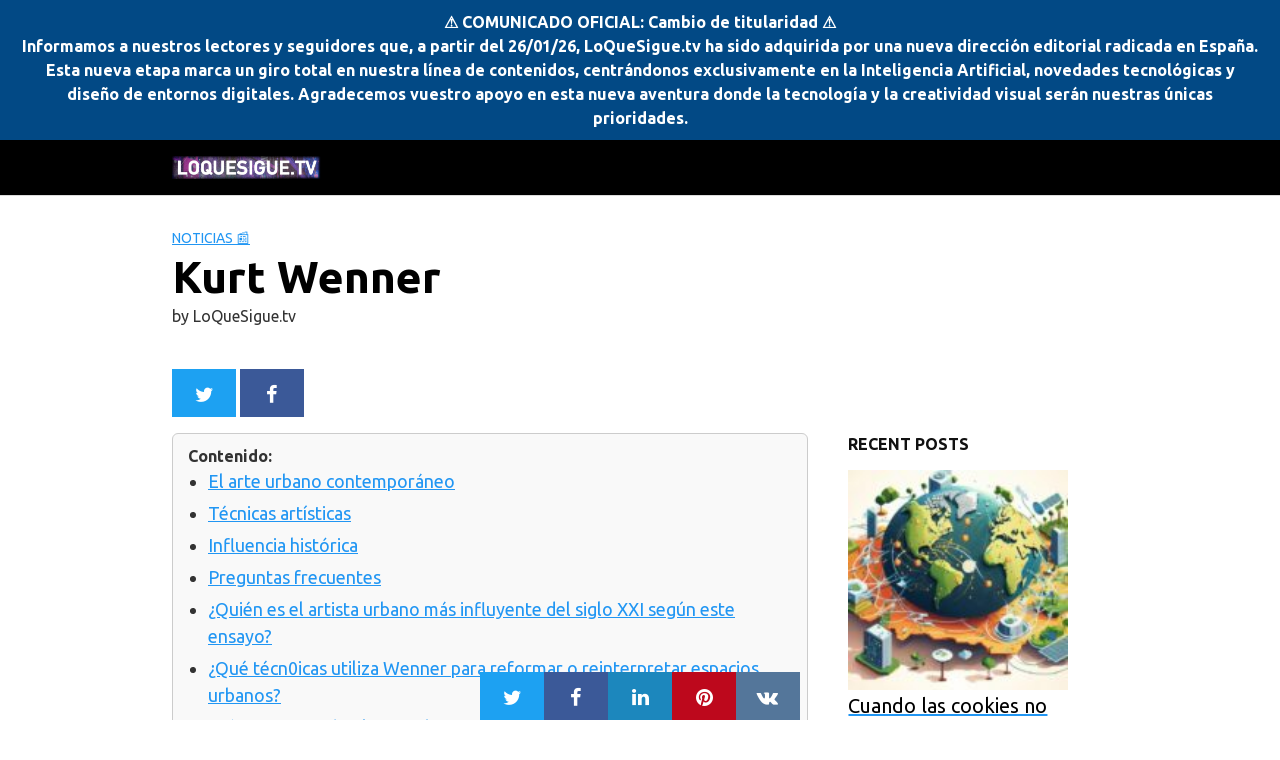

--- FILE ---
content_type: text/html; charset=UTF-8
request_url: https://loquesigue.tv/kurt-wenner/
body_size: 27133
content:
<!DOCTYPE html><html lang="es" prefix="og: https://ogp.me/ns#"><head><meta charset="UTF-8"><meta name="viewport" content="width=device-width, initial-scale=1"><link rel="stylesheet" media="print" onload="this.onload=null;this.media='all';" id="ao_optimized_gfonts" href="https://fonts.googleapis.com/css?family=Ubuntu%3A700%7CUbuntu%3A400%7CUbuntu%3A400%7CUbuntu%3A700%7CUbuntu%3A400%7CUbuntu%3A400&amp;display=swap"><link rel="profile" href="http://gmpg.org/xfn/11"><title>Kurt Wenner</title><meta name="description" content="Todo un suceso del siglo XXI."/><meta name="robots" content="follow, index, max-snippet:-1, max-video-preview:-1, max-image-preview:large"/><link rel="canonical" href="https://loquesigue.tv/kurt-wenner/"/><meta property="og:locale" content="es_MX"/><meta property="og:type" content="article"/><meta property="og:title" content="Kurt Wenner"/><meta property="og:description" content="Todo un suceso del siglo XXI."/><meta property="og:url" content="https://loquesigue.tv/kurt-wenner/"/><meta property="og:site_name" content="LQS"/><meta property="article:tag" content="Kurt Wenner"/><meta property="article:section" content="Noticias 📰"/><meta property="og:updated_time" content="2025-12-24T02:03:40-06:00"/><meta property="og:image" content="https://loquesigue.tv/wp-content/uploads/2024/07/cropped-cropped-DALL·E-2024-07-04-15.00.38-A-Latina-woman-journalist-with-a-hacker-vibe-focused-on-her-work-of-searching-for-misinformation-suddenly-looking-at-the-camera-with-a-smile.-She-is-1.webp"/><meta property="og:image:secure_url" content="https://loquesigue.tv/wp-content/uploads/2024/07/cropped-cropped-DALL·E-2024-07-04-15.00.38-A-Latina-woman-journalist-with-a-hacker-vibe-focused-on-her-work-of-searching-for-misinformation-suddenly-looking-at-the-camera-with-a-smile.-She-is-1.webp"/><meta property="og:image:width" content="743"/><meta property="og:image:height" content="390"/><meta property="og:image:alt" content="LOQUESIGUE.Tv"/><meta property="og:image:type" content="image/webp"/><meta property="article:published_time" content="2011-05-21T23:46:48-05:00"/><meta property="article:modified_time" content="2025-12-24T02:03:40-06:00"/><meta name="twitter:card" content="summary_large_image"/><meta name="twitter:title" content="Kurt Wenner"/><meta name="twitter:description" content="Todo un suceso del siglo XXI."/><meta name="twitter:image" content="https://loquesigue.tv/wp-content/uploads/2024/07/cropped-cropped-DALL·E-2024-07-04-15.00.38-A-Latina-woman-journalist-with-a-hacker-vibe-focused-on-her-work-of-searching-for-misinformation-suddenly-looking-at-the-camera-with-a-smile.-She-is-1.webp"/><meta name="twitter:label1" content="Written by"/><meta name="twitter:data1" content="LoQueSigue.tv"/><meta name="twitter:label2" content="Time to read"/><meta name="twitter:data2" content="2 minutos"/><style media="all">img:is([sizes=auto i],[sizes^="auto," i]){contain-intrinsic-size:3000px 1500px}
.wp-block-button__link{color:#fff;background-color:#32373c;border-radius:9999px;box-shadow:none;text-decoration:none;padding:calc(.667em + 2px) calc(1.333em + 2px);font-size:1.125em}.wp-block-file__button{background:#32373c;color:#fff;text-decoration:none}.simple-banner,.simple-banner_2,.simple-banner_3,.simple-banner_4,.simple-banner_5{width:100%;text-align:center;position:relative;display:block}.simple-banner .simple-banner-text,.simple-banner_2 .simple-banner-text_2,.simple-banner_3 .simple-banner-text_3,.simple-banner_4 .simple-banner-text_4,.simple-banner_5 .simple-banner-text_5{font-weight:700;padding:10px 20px;position:relative}.simple-banner .simple-banner-button,.simple-banner_2 .simple-banner-button_2,.simple-banner_3 .simple-banner-button_3,.simple-banner_4 .simple-banner-button_4,.simple-banner_5 .simple-banner-button_5{border:none;background-color:transparent;padding:0 5px;margin:0 10px;text-align:center;text-decoration:none;position:absolute;transform:translate(0%,-50%);right:0;top:50%;font-size:16px;cursor:pointer}html{box-sizing:border-box}*,*:before,*:after{box-sizing:inherit}*{margin:0;padding:0;-webkit-overflow-scrolling:touch}audio,canvas,iframe,img,svg,video{vertical-align:middle;max-width:100%}img,video{height:auto}table{border-collapse:collapse;border-spacing:0}p img{margin-bottom:1rem}textarea{resize:vertical}[role=button]{cursor:pointer}pre{overflow:hidden}dt{font-weight:700;text-decoration:underline}dd{margin:0;padding:0 0 .5em}b,strong{font-weight:700}i,em{font-style:italic}figure{margin-bottom:1rem}fieldset{padding:1rem}@font-face{font-family:"Lato";font-style:normal;font-weight:300;font-display:swap;src:url(//loquesigue.tv/wp-content/themes/2.6.6/assets/css/../fonts/lato/lato-v13-latin-300.eot);src:local("Lato Light"),local("Lato-Light"),url(//loquesigue.tv/wp-content/themes/2.6.6/assets/css/../fonts/lato/lato-v13-latin-300.eot?#iefix) format("embedded-opentype"),url(//loquesigue.tv/wp-content/themes/2.6.6/assets/css/../fonts/lato/lato-v13-latin-300.woff2) format("woff2"),url(//loquesigue.tv/wp-content/themes/2.6.6/assets/css/../fonts/lato/lato-v13-latin-300.woff) format("woff"),url(//loquesigue.tv/wp-content/themes/2.6.6/assets/css/../fonts/lato/lato-v13-latin-300.ttf) format("truetype"),url(//loquesigue.tv/wp-content/themes/2.6.6/assets/css/../fonts/lato/lato-v13-latin-300.svg#Lato) format("svg")}@font-face{font-family:"Lato";font-style:normal;font-weight:400;font-display:swap;src:url(//loquesigue.tv/wp-content/themes/2.6.6/assets/css/../fonts/lato/lato-v13-latin-regular.eot);src:local("Lato Regular"),local("Lato-Regular"),url(//loquesigue.tv/wp-content/themes/2.6.6/assets/css/../fonts/lato/lato-v13-latin-regular.eot?#iefix) format("embedded-opentype"),url(//loquesigue.tv/wp-content/themes/2.6.6/assets/css/../fonts/lato/lato-v13-latin-regular.woff2) format("woff2"),url(//loquesigue.tv/wp-content/themes/2.6.6/assets/css/../fonts/lato/lato-v13-latin-regular.woff) format("woff"),url(//loquesigue.tv/wp-content/themes/2.6.6/assets/css/../fonts/lato/lato-v13-latin-regular.ttf) format("truetype"),url(//loquesigue.tv/wp-content/themes/2.6.6/assets/css/../fonts/lato/lato-v13-latin-regular.svg#Lato) format("svg")}@font-face{font-family:"Lato";font-style:normal;font-weight:700;font-display:swap;src:url(//loquesigue.tv/wp-content/themes/2.6.6/assets/css/../fonts/lato/lato-v13-latin-700.eot);src:local("Lato Bold"),local("Lato-Bold"),url(//loquesigue.tv/wp-content/themes/2.6.6/assets/css/../fonts/lato/lato-v13-latin-700.eot?#iefix) format("embedded-opentype"),url(//loquesigue.tv/wp-content/themes/2.6.6/assets/css/../fonts/lato/lato-v13-latin-700.woff2) format("woff2"),url(//loquesigue.tv/wp-content/themes/2.6.6/assets/css/../fonts/lato/lato-v13-latin-700.woff) format("woff"),url(//loquesigue.tv/wp-content/themes/2.6.6/assets/css/../fonts/lato/lato-v13-latin-700.ttf) format("truetype"),url(//loquesigue.tv/wp-content/themes/2.6.6/assets/css/../fonts/lato/lato-v13-latin-700.svg#Lato) format("svg")}@font-face{font-family:"Montserrat";font-style:normal;font-weight:400;font-display:swap;src:url(//loquesigue.tv/wp-content/themes/2.6.6/assets/css/../fonts/montserrat/montserrat-v10-latin-regular.eot);src:local("Montserrat Regular"),local("Montserrat-Regular"),url(//loquesigue.tv/wp-content/themes/2.6.6/assets/css/../fonts/montserrat/montserrat-v10-latin-regular.eot?#iefix) format("embedded-opentype"),url(//loquesigue.tv/wp-content/themes/2.6.6/assets/css/../fonts/montserrat/montserrat-v10-latin-regular.woff2) format("woff2"),url(//loquesigue.tv/wp-content/themes/2.6.6/assets/css/../fonts/montserrat/montserrat-v10-latin-regular.woff) format("woff"),url(//loquesigue.tv/wp-content/themes/2.6.6/assets/css/../fonts/montserrat/montserrat-v10-latin-regular.ttf) format("truetype"),url(//loquesigue.tv/wp-content/themes/2.6.6/assets/css/../fonts/montserrat/montserrat-v10-latin-regular.svg#Montserrat) format("svg")}@font-face{font-family:"Montserrat";font-style:normal;font-weight:700;font-display:swap;src:url(//loquesigue.tv/wp-content/themes/2.6.6/assets/css/../fonts/montserrat/montserrat-v10-latin-700.eot);src:local("Montserrat Bold"),local("Montserrat-Bold"),url(//loquesigue.tv/wp-content/themes/2.6.6/assets/css/../fonts/montserrat/montserrat-v10-latin-700.eot?#iefix) format("embedded-opentype"),url(//loquesigue.tv/wp-content/themes/2.6.6/assets/css/../fonts/montserrat/montserrat-v10-latin-700.woff2) format("woff2"),url(//loquesigue.tv/wp-content/themes/2.6.6/assets/css/../fonts/montserrat/montserrat-v10-latin-700.woff) format("woff"),url(//loquesigue.tv/wp-content/themes/2.6.6/assets/css/../fonts/montserrat/montserrat-v10-latin-700.ttf) format("truetype"),url(//loquesigue.tv/wp-content/themes/2.6.6/assets/css/../fonts/montserrat/montserrat-v10-latin-700.svg#Montserrat) format("svg")}html{font-size:16px;-ms-overflow-style:scrollbar;-webkit-tap-highlight-color:transparent}body{font-family:-apple-system,BlinkMacSystemFont,"Segoe UI",Roboto,"Helvetica Neue",Arial,sans-serif,"Apple Color Emoji","Segoe UI Emoji","Segoe UI Symbol";font-size:1rem;color:#333;line-height:1.5;word-wrap:break-word;overflow-x:hidden;background-color:#fff}input,button,select,textarea{font-family:inherit;font-size:inherit;line-height:inherit}hr{margin:2em 0;height:1px;border:0;border-top:1px solid #ccc}figure img{margin-bottom:.5rem;line-height:1}figure figcaption{font-size:.9rem;color:#818a91}.flex{box-sizing:border-box;display:flex;flex:0 1 auto;flex-direction:row;flex-wrap:wrap}.flex .right{margin-left:auto}.flex .left{margin-right:auto}.flex-fluid{margin-right:-1rem;margin-left:-1rem}a{color:#0275d8}a:hover{color:#0275d8}h1,h2,h3,h4,h5,h6{font-family:-apple-system,BlinkMacSystemFont,"Segoe UI",Roboto,"Helvetica Neue",Arial,sans-serif,"Apple Color Emoji","Segoe UI Emoji","Segoe UI Symbol";font-weight:700;line-height:1.25;color:#111;text-rendering:optimizeLegibility;margin-bottom:1rem;margin-top:2.5rem;text-decoration:none}h1 a,h2 a,h3 a,h4 a,h5 a,h6 a{text-decoration:none;color:inherit}h1 a:hover,h2 a:hover,h3 a:hover,h4 a:hover,h5 a:hover,h6 a:hover{text-decoration:underline}h1 small,h2 small,h3 small,h4 small,h5 small,h6 small{font-weight:400;line-height:1;font-weight:400;line-height:1.35;letter-spacing:-.02em;font-size:75%}.title{font-family:-apple-system,BlinkMacSystemFont,"Segoe UI",Roboto,"Helvetica Neue",Arial,sans-serif,"Apple Color Emoji","Segoe UI Emoji","Segoe UI Symbol"}.lead{font-size:1.25rem}h1{font-size:3rem}h2{font-size:2.25rem}h3{font-size:1.75rem;margin-bottom:.25rem}h4{font-size:1.25rem}h5{font-size:1.15rem}h6{font-size:1rem}h1.has-background,h2.has-background,h3.has-background,h4.has-background,h5.has-background,h6.has-background{padding:20px 30px}p,blockquote,hr,pre,ol,ul,dl,table,fieldset,figure,address,form{margin-bottom:1.5rem;font-size:1.125rem}ol,ul{padding-left:2rem}ol li,ul li{margin-bottom:1rem}mark,code,samp,kbd{position:relative;top:-1px;padding:4px 4px 2px;display:inline-block;line-height:1;color:rgba(49,52,57,.85)}time,cite,small,figcaption{font-size:.85rem}abbr[title],dfn[title]{border-bottom:1px dotted rgba(0,0,0,.5);cursor:help}blockquote,.blockquote{padding:1rem;border:1px solid #eee;border-left:4px solid rgba(0,0,0,.1);background-color:#fdfdfd;color:rgba(51,51,51,.65)}blockquote p,.blockquote p{margin-bottom:.5rem}mark{background-color:#ff0}address{margin-bottom:1rem;font-style:normal;line-height:inherit}code{background:#e0e1e1}.container{max-width:100%;width:48rem;margin:0 auto;padding:0 1rem}.container-fluid{padding:1rem;max-width:100%;width:100%}.entry-footer{margin:1rem auto}.site-thumbnail{margin-bottom:1.5rem}.widget.widget_nav_menu .menu-item.search-item{display:none}.site-header{min-height:56px;padding:0;color:#000;font-family:-apple-system,BlinkMacSystemFont,"Segoe UI",Roboto,"Helvetica Neue",Arial,sans-serif,"Apple Color Emoji","Segoe UI Emoji","Segoe UI Symbol";font-size:1rem;background-color:#fff;border-bottom:1px solid #dbdbdb;display:flex;align-items:center;position:relative}.site-header .header-inner{justify-content:space-between}.site-header .container,.site-header .container-fluid{display:flex;align-items:center;padding:0 1rem}.site-header a{color:#000;display:block;text-decoration:none;line-height:1}.site-logo{margin-right:1rem;font-size:1.25rem;padding:.5rem 0}.site-logo p{margin:0}.site-logo img{max-width:150px}.site-logo,.site-navbar,.site-trigger{display:inline-block}.site-navbar-left{margin-left:1rem}.site-navbar-right,.site-trigger{margin-left:auto !important}.site-nav-trigger{position:relative;display:block;width:24px;height:24px;overflow:hidden;white-space:nowrap;color:transparent;z-index:3}.site-nav-trigger span{position:absolute;top:50%;right:0;transition:background .3s .3s;display:inline-block;height:3px;width:24px;background:#000}.site-nav-trigger span:before,.site-nav-trigger span:after{content:"";height:3px;width:24px;background:#000;position:absolute;backface-visibility:hidden;right:0;transition:transform .3s .3s}.site-nav-trigger span:before{top:-6px}.site-nav-trigger span:after{top:6px}.navbar-fixed-top{position:fixed;top:0;width:100%}.site-navbar{display:none}.site-navbar ul{list-style-type:none;margin:0;padding:0}.site-navbar ul li{padding-bottom:0;display:inline-block;margin-bottom:0}.site-navbar ul li a{display:block;padding:1.25rem;font-size:1rem}.site-navbar .menu-item-has-children{position:relative}.site-navbar .menu-item-has-children li:last-child{border-bottom:none}.site-navbar .menu-item-has-children a{padding-right:2.25rem}@media(max-width:1040px){.site-navbar .menu-item-has-children:before{content:"";display:inline-block;padding:24px;width:2.25rem;position:absolute;right:0}}.site-navbar .menu-item-has-children:after{content:"";border:solid #000;border-width:0 2px 2px 0;display:inline-block;padding:3px;position:absolute;right:.75rem;top:27px;transform:translateY(-48%) rotate(45deg)}@media(min-width:1040px){.site-navbar .sub-menu{background:#fff;border:1px solid #bbb;padding:0;position:absolute;top:100%;left:.5em;display:none;z-index:1000}.site-navbar .sub-menu ul{left:100%;right:auto;top:0}.site-navbar .sub-menu li{display:inline-block;width:14rem}.site-navbar .sub-menu li:hover{background-color:#d3d3d3}.site-navbar .sub-menu li a{width:100%;color:#000}.site-navbar .menu-item-has-children:hover>.sub-menu{display:block}.site-navbar.site-navbar-right .sub-menu{right:.5rem;left:auto}.site-navbar.site-navbar-right .sub-menu ul{right:100%}}.site-navbar-open.site-navbar:after{width:0;height:0;opacity:0;-webkit-transition:opacity .5s,width .1s .5s,height .1s .5s;transition:opacity .5s,width .1s .5s,height .1s .5s}.site-navbar-open.site-navbar{-webkit-transform:translate3d(0,0,0);transform:translate3d(0,0,0)}.site-overlay{display:none}@media(min-width:1040px){.site-header{margin-bottom:0}.center-navbar .header-navigation-wrapper{margin:0 auto}.site-navbar{display:flex;align-items:center}.site-navbar ul li a{display:inline-block}.site-trigger{display:none}}@media(max-width:1040px){body.active{width:100%}.site-navbar{position:fixed;display:flex;flex-direction:column;bottom:9rem;right:1rem;width:200px;transform:translateX(300px);transition:.3s ease all;z-index:100000000;opacity:1;max-height:400px;overflow-y:scroll;border-radius:10px}.site-navbar ul{width:100%;bottom:0;background:#fff}.site-navbar ul.sub-menu{display:none;background:#e7e7e7}.site-navbar ul li{width:100%;border-bottom:1px solid #eee}.site-navbar ul li a{color:#000;background:0 0}.site-navbar>ul>li>a{font-weight:700;cursor:default;padding:.75rem;background:#fff}.site-navbar .site-search{display:flex;justify-content:center;padding:13px;background:#fff}.site-navbar.active{transform:translateX(0)}.site-overlay.active{opacity:.75;position:fixed;height:100%;width:100%;top:0;background:#000;display:block;z-index:10}}@media(max-width:1040px){.site-header.with-header{min-height:0;border:none}.site-header.with-header .site-logo{width:100%;text-align:center}.site-header.with-header .site-trigger{margin:0 auto;position:fixed;display:block;bottom:4rem;right:1.5rem;z-index:1000000000;width:64px;height:64px;border:0;border-radius:50%;opacity:1;padding:1rem;box-shadow:0px 5px 10px 0px rgba(0,0,0,.5);background-color:#fff;transition:.3s ease all;display:block}.site-header.with-header .site-trigger a{color:#000}.site-header.with-header .site-trigger .site-nav-trigger{margin:0 auto}.site-header.with-header .site-trigger span{background-color:#252525;height:5px}.site-header.with-header .site-trigger span:before,.site-header.with-header .site-trigger span:after{background-color:#252525;height:5px}.site-header.with-header .site-trigger span:before{top:-8px}.site-header.with-header .site-trigger span:after{top:8px}}input#search-input:focus{outline:3px double #fff;border-radius:3px}.section-inner{margin-left:auto;margin-right:auto;max-width:120rem;width:calc(100% - 4rem)}.nav-toggle.orbitalMenu-fixed{position:fixed;bottom:4rem;right:1.5rem;width:64px;height:64px;top:unset;z-index:100;background:#fff;border-radius:50%;box-shadow:0px 5px 10px 0px rgba(0,0,0,.5)}.nav-toggle.orbitalMenu-fixed .toggle-inner{height:auto}.orbitalMenu-fixed .site-nav-trigger span{height:5px;top:10px}.orbitalMenu-fixed .site-nav-trigger span:before{top:-8px;height:5px}.orbitalMenu-fixed .site-nav-trigger span:after{top:8px;height:5px}.orbitalMenu-fixed .toggle-text{display:none}.orbitalMenu-fixed .site-nav-trigger{width:24px}.reset-list-style,.reset-list-style ul,.reset-list-style ol{list-style:none;margin:0;padding:0}.toggle{-moz-appearance:none;-webkit-appearance:none;color:inherit;cursor:pointer;font-family:inherit;position:relative;-webkit-touch-callout:none;-webkit-user-select:none;-khtml-user-select:none;-moz-user-select:none;-ms-user-select:none;text-align:inherit;user-select:none}button.toggle{background:0 0;border:none;box-shadow:none;border-radius:0;font-size:inherit;font-weight:400;letter-spacing:inherit;padding:0;text-transform:none}.header-navigation-wrapper{display:none}.header-toggles{display:none}.header-inner .toggle{align-items:center;display:flex;overflow:visible;padding:0 1.25rem}.header-inner .toggle svg{display:block;position:relative;z-index:1}.header-inner .toggle path{fill:currentColor}.toggle-inner{display:flex;justify-content:center;height:2.3rem;position:relative}.toggle-icon{display:block;overflow:hidden}.toggle-inner .toggle-text{color:#6d6d6d;font-size:1rem;font-weight:600;position:absolute;top:60%;width:auto;white-space:nowrap;word-break:break-all}.overlay-header .toggle-text{color:inherit}.header-inner .toggle:focus .toggle-text,.header-inner .toggle:hover .toggle-text{text-decoration:underline}.nav-toggle{position:absolute;bottom:0;right:0;top:0}.nav-toggle .toggle-icon,.nav-toggle svg{height:.8rem;width:2.6rem}.primary-menu-wrapper{display:none}ul.primary-menu{display:flex;flex-wrap:wrap;justify-content:flex-end;margin:-.8rem 0 0 -1.6rem}.primary-menu .icon{display:block;height:.7rem;position:absolute;pointer-events:none;transform:rotate(-45deg);width:1.3rem}.primary-menu .icon:before,.primary-menu .icon:after{content:"";display:block;background-color:currentColor;position:absolute;bottom:calc(50% - 0.1rem);left:0}.primary-menu .icon:before{height:.6rem;width:.2rem}.primary-menu .icon:after{height:.2rem;width:.6rem}.primary-menu li{position:relative;margin-bottom:0}.primary-menu>li{margin:.8rem 0 0 1.6rem}.primary-menu>li.menu-item-has-children>a{padding-right:2rem}.primary-menu>li>.icon{right:-.5rem;top:calc(50% - 0.6rem)}.primary-menu a{color:inherit;display:block;line-height:1.25rem;font-size:1rem;text-decoration:none;word-break:normal;word-wrap:normal}.primary-menu a:hover,.primary-menu a:focus,.primary-menu .current_page_ancestor{text-decoration:underline}.primary-menu li.current-menu-item>a,.primary-menu li.current-menu-item>.link-icon-wrapper>a{text-decoration:underline}.primary-menu li.current-menu-item>a:hover,.primary-menu li.current-menu-item>.link-icon-wrapper>a:hover,.primary-menu li.current-menu-item>a:focus,.primary-menu li.current-menu-item>.link-icon-wrapper>a:focus{text-decoration:none}.primary-menu ul{background:#fff;border-radius:.4rem;color:#000;font-size:1.7rem;opacity:0;padding:1rem 0;position:absolute;right:9999rem;top:calc(100% + 2rem);transition:opacity .15s linear,transform .15s linear,right 0s .15s;transform:translateY(.6rem);width:15rem;z-index:2001;border:1px solid grey}.primary-menu li.menu-item-has-children:hover>ul{right:0;opacity:1;transform:translateY(0);transition:opacity .15s linear,transform .15s linear}.primary-menu ul:before,.primary-menu ul:after{content:"";display:block;position:absolute;bottom:100%}.primary-menu ul:before{height:2rem;left:0;right:0}.primary-menu ul:after{border:.8rem solid transparent;border-bottom-color:#000;right:1.8rem}.primary-menu ul a{background:0 0;border:none;color:inherit;display:block;padding:.5rem 1.35rem;transition:background-color .15s linear;width:100%}.primary-menu ul li.menu-item-has-children>a{padding-right:4.5rem}.primary-menu ul li.menu-item-has-children .icon{position:absolute;right:1.5rem;top:calc(50% - 0.5rem)}.primary-menu ul ul{top:-1rem}.primary-menu ul li.menu-item-has-children:hover>ul,.primary-menu ul li.menu-item-has-children:focus>ul,.primary-menu ul li.menu-item-has-children.focus>ul{right:calc(100% + 2rem)}.primary-menu ul ul:before{bottom:0;height:auto;left:auto;right:-2rem;top:0;width:2rem}.primary-menu ul ul:after{border-bottom-color:transparent;border-left-color:#000;bottom:auto;right:-1.6rem;top:2rem}.rtl .primary-menu ul ul:after{transform:rotate(180deg)}@media (any-pointer:coarse){.primary-menu>li.menu-item-has-children>a{padding-right:0;margin-right:2rem}.primary-menu ul li.menu-item-has-children>a{margin-right:4.5rem;padding-right:0;width:unset}}body.touch-enabled .primary-menu>li.menu-item-has-children>a{padding-right:0;margin-right:2rem}body.touch-enabled .primary-menu ul li.menu-item-has-children>a{margin-right:4.5rem;padding-right:0;width:unset}.menu-modal{background:#fff;display:none;opacity:0;overflow-y:auto;overflow-x:hidden;position:fixed;bottom:0;left:-99999rem;right:99999rem;top:0;transition:opacity .25s ease-in,left 0s .25s,right 0s .25s;z-index:9999}.admin-bar .menu-modal{top:32px}@media(max-width:782px){.admin-bar .menu-modal{top:46px}}.menu-modal.show-modal{display:flex}.menu-modal.active{left:0;opacity:1;right:0;transition:opacity .25s ease-out}.menu-modal-inner{background:#fff;display:flex;justify-content:stretch;overflow:auto;-ms-overflow-style:auto;width:100%}.menu-wrapper{display:flex;flex-direction:column;justify-content:space-between;position:relative}button.close-nav-toggle{align-items:center;display:flex;font-size:1.15rem;font-weight:500;justify-content:flex-end;padding:1.4rem 0;width:100%}button.close-nav-toggle svg{height:1.6rem;width:1.6rem}button.close-nav-toggle .toggle-text{margin-right:1.6rem}.menu-modal .menu-top{flex-shrink:0}.modal-menu{position:relative;left:calc(50% - 50vw);width:100vw}.modal-menu li{border-color:#dedfdf;border-style:solid;border-width:.1rem 0 0;display:flex;flex-wrap:wrap;line-height:1;justify-content:flex-start;margin:0}.modal-menu>li>a,.modal-menu>li>.ancestor-wrapper>a{font-size:1rem;font-weight:700;letter-spacing:-.0375em}.modal-menu>li:last-child{border-bottom-width:.1rem}.modal-menu .ancestor-wrapper{display:flex;justify-content:space-between;width:100%}.modal-menu a{display:block;padding:1.35rem 1.5rem;text-decoration:none;width:100%;color:#000;-webkit-hyphens:auto;-moz-hyphens:auto;-ms-hyphens:auto;hyphens:auto;overflow-wrap:break-word;word-wrap:break-word;word-break:break-word}.modal-menu a:focus,.modal-menu a:hover,.modal-menu li.current-menu-item>.ancestor-wrapper>a,.modal-menu li.current_page_ancestor>.ancestor-wrapper>a{text-decoration:underline}button.sub-menu-toggle{border-left:.1rem solid #dedfdf;flex-shrink:0;margin:1rem 0;padding:0 .75rem}button.sub-menu-toggle svg{height:.6rem;transition:transform .15s linear;width:1.15rem}button.sub-menu-toggle.active svg{transform:rotate(180deg)}.modal-menu ul{display:none;margin:0;width:100%}.modal-menu ul li{border-left-width:1rem}.modal-menu ul li a{color:inherit;font-weight:500}.menu-wrapper .menu-item{position:relative}.menu-wrapper .active{display:block}.menu-wrapper.is-toggling{pointer-events:none}.menu-wrapper.is-toggling .menu-item{position:absolute;top:0;left:0;margin:0;width:100%}.menu-wrapper.is-toggling .menu-bottom .social-menu .menu-item{width:auto}.menu-wrapper.is-animating .menu-item,.menu-wrapper.is-animating .toggling-target{transition-duration:.25s}.menu-wrapper.is-animating .menu-item{transition-property:transform}.menu-wrapper.is-toggling .toggling-target{display:block;position:absolute;top:0;left:0;opacity:1}.menu-wrapper.is-toggling .toggling-target.active{opacity:0}.menu-wrapper.is-animating.is-toggling .toggling-target{display:block;transition-property:opacity;opacity:0}.menu-wrapper.is-animating.is-toggling .toggling-target.active{opacity:1}.menu-wrapper.is-toggling .modal-menu>li:last-child li{border-top-color:transparent;border-bottom-width:.1rem}@media (prefers-reduced-motion:reduce){.menu-wrapper.is-animating .menu-item,.menu-wrapper.is-animating .toggling-target{transition-duration:1ms !important}}.expanded-menu{display:none}.mobile-menu{display:block}.menu-bottom{flex-shrink:0;padding:4rem 0}.menu-bottom nav{width:100%}.menu-copyright{display:none;font-size:1.6rem;font-weight:500;margin:0}.menu-copyright a:focus,.menu-copyright a:hover{text-decoration:underline}.menu-bottom .social-menu{justify-content:center}@media(min-width:700px){.toggle-inner .toggle-text{font-size:1rem}.search-toggle{left:2rem}.nav-toggle{right:2rem}button.close-nav-toggle{font-size:1.3rem;padding:1.75rem 0}button.close-nav-toggle svg{height:2rem;width:2rem}button.close-nav-toggle .toggle-text{margin-right:2.1rem}.modal-menu{left:auto;width:100%}.modal-menu ul li{border-left-color:transparent}.modal-menu>li>.ancestor-wrapper>button.sub-menu-toggle{padding:0 1.5rem}.modal-menu>li>.ancestor-wrapper>button.sub-menu-toggle svg{height:1.15rem;width:1.15rem}.menu-bottom{align-items:center;display:flex;justify-content:space-between;padding:4.4rem 0}.menu-copyright{display:block;flex-shrink:0;margin-right:4rem}}@media(min-width:1000px){.header-navigation-wrapper{align-items:center;display:flex}.primary-menu-wrapper{display:block;width:100%}.mobile-search-toggle,.mobile-nav-toggle{display:none !important}.primary-menu-wrapper+.header-toggles{margin-left:3rem}.header-toggles{display:flex;flex-shrink:0;margin-right:-3rem}.header-inner .toggle{height:4.4rem;padding:0 3rem;position:relative;bottom:auto;left:auto;right:auto;top:auto;width:auto}.header-inner .toggle-wrapper{position:relative}.header-inner .toggle-wrapper:before{background:#dedfdf;content:"";display:block;height:2.7rem;position:absolute;left:0;top:calc(50% - 1.35rem);width:.1rem}.header-inner .toggle-wrapper:first-child:before{content:none}.header-inner .primary-menu-wrapper+.header-toggles .toggle-wrapper:first-child:before{content:""}.nav-toggle-wrapper:not(.has-expanded-menu){display:none}.toggle-inner{position:static}.toggle-inner .toggle-text{left:0;right:0;text-align:center;top:calc(100% - 0.3rem);width:auto}.header-toggles:only-child .nav-toggle .toggle-inner{padding-top:0}.header-toggles:only-child .toggle-inner{display:flex;flex-wrap:nowrap;align-items:center}.header-toggles:only-child .toggle-inner .svg-icon{order:1}.header-toggles:only-child .toggle-inner .toggle-text{position:static;padding-right:20px;font-size:15px;color:inherit}.modal-menu .menu-modal{opacity:1;justify-content:flex-end;padding:0;transition:background-color .3s ease-in,left 0s .3s,right 0s .3s}.menu-modal.cover-modal{background:rgba(0,0,0,0)}.menu-modal.active{background:rgba(0,0,0,.2);transition:background-color .3s ease-out}.menu-wrapper.section-inner{width:calc(100% - 8rem)}.menu-modal-inner{box-shadow:0 0 2rem 0 rgba(0,0,0,.1);opacity:0;padding:0;transform:translateX(20rem);transition:transform .2s ease-in,opacity .2s ease-in;width:50rem}.menu-modal.active .menu-modal-inner{opacity:1;transform:translateX(0);transition-timing-function:ease-out}.mobile-menu{display:none}.expanded-menu{display:block}.menu-bottom{padding:6rem 0}.menu-bottom .social-menu{justify-content:flex-start}}.layout-menu-orbital .menu-modal{max-height:400px;width:200px}.layout-menu-orbital .menu-modal.active{max-height:400px;overflow-y:scroll;border-radius:10px;bottom:9rem;right:1rem;max-width:250px;width:auto;top:unset !important;left:unset !important}.layout-menu-orbital .section-inner{max-width:unset !important;width:100%}.layout-menu-orbital .modal-menu{left:unset !important;width:unset !important}.layout-menu-orbital .close-nav-toggle{display:none}.layout-menu-orbital .modal-menu a{display:block;padding:1rem;text-decoration:none;width:100%}.layout-menu-orbital .menu-wrapper .menu-item{transition:unset !important;transform:unset !important}.layout-menu-orbital .menu-wrapper.is-toggling .menu-item{position:relative}.layout-menu-orbital .menu-wrapper.is-toggling .toggling-target{position:relative}.hidding-modal .orbitalMenu-fixed .site-nav-trigger{pointer-events:none}.jumbotron{padding:3rem 0;width:100%;background:#025aa5;background-position:center;background-size:cover}.jumbotron .title{position:relative;font-size:2.75rem;margin:0;color:#fff}.jumbotron .subtitle{font-size:1.25rem;font-weight:300;margin-bottom:0;margin-top:1rem;color:#fff;line-height:1.5}.jumbotron .container{position:relative}.jumbotron .btn{margin-top:3rem}@media(min-width:48rem){.jumbotron .subtitle{font-size:1.3rem}}.default-header{width:100%;padding:2rem 0;padding-bottom:0}.default-header .title{position:relative;font-weight:700;color:#000;font-size:2.75rem;margin-top:0;margin-bottom:0}.default-header .subtitle{font-size:1.25rem;font-weight:400;margin-bottom:0;margin-top:1rem;color:rgba(0,0,0,.75);line-height:1.5}.default-header .container{position:relative}.default-header .btn{margin-top:3rem}.default-header .category{margin:0;text-transform:uppercase;font-size:14px}@media(min-width:48rem){.default-header .subtitle{font-size:1.3rem}}.site-footer{padding:2rem 0;border-top:1px solid #eee}.site-footer{padding:1rem;border-top:1px solid #dbdbdb;letter-spacing:1px;background-color:#fff}.site-footer .widget-area-footer{justify-content:space-between;display:flex;margin:0 -1rem}@media(max-width:48rem){.site-footer .widget-area-footer{flex-wrap:wrap}}.site-footer .widget-area{color:#000;font-size:14px;padding:0}.site-footer .widget-area .widget-title{font-size:16px;font-weight:700;text-transform:uppercase;letter-spacing:1px;margin-bottom:1rem}.site-footer .widget-area .widget{padding:1.25rem;width:100%}.site-footer .widget-area ul li{line-height:1}.site-footer .widget-area ul li a{font-size:14px;color:#000}.site-footer .widget-area p{font-size:14px}.site-footer .widget-area a{color:#000}.site-footer .credits{padding:1rem 0;display:block}.site-footer .credits a{color:#000}.site-footer .credits p{font-size:1rem}.entry-item{padding:1rem;width:100%;flex-basis:100%;max-width:100%}.entry-item .entry-title{margin-top:0;margin-bottom:.25rem;font-size:1.25rem;color:#000;font-weight:700}.entry-item .entry-title a{text-decoration:none;display:block}.entry-item p{margin-bottom:0;font-size:1rem}.entry-item img{width:100%}.entry-item a{text-decoration:none}.entry-item .entry-header{margin:0;clear:both}.entry-item .entry-date{float:left}.entry-item .entry-date p{font-size:14px;color:gray}.entry-item .entry-category{float:right}.entry-item .entry-category a{color:#000;text-decoration:none}.entry-item .entry-author p{font-size:14px;color:#666;text-transform:uppercase}.entry-item .entry-read-more{display:block;margin-top:10px}@media(min-width:25.875rem){.entry-item{flex-basis:50%;max-width:50%}.column-list{flex-basis:100%;max-width:100%}}@media(min-width:48rem){.column-half{flex-basis:50%;max-width:50%}.column-quarter{flex-basis:25%;max-width:25%}.column-third{flex-basis:33.33333333%;max-width:33.33333333%}.columns-1 .entry-item{flex-basis:100%;max-width:100%}.columns-2 .entry-item{flex-basis:50%;max-width:50%}.columns-3 .entry-item{flex-basis:33.33333333%;max-width:33.33333333%}.columns-4 .entry-item{flex-basis:25%;max-width:25%}.columns-5 .entry-item{flex-basis:20%;max-width:20%}.columns-6 .entry-item{flex-basis:16.6666666666%;max-width:16.6666666666%}.columns-7 .entry-item{flex-basis:14.28%;max-width:14.28%}}.entry-related .entry-title{margin-top:.5rem;color:#000;font-weight:400;line-height:1.1}.entry-wrapper{padding:1rem;border:1px solid #eee}.custom-link .btn{border-color:#9c7e31 #90742d #786025 !important;border-radius:3px;background:#f0c14b;background:linear-gradient(to bottom,#f7dfa5,#f0c14b) repeat scroll 0 0 rgba(0,0,0,0);color:#111;margin-top:1rem;border:1px solid #000;font-size:.8rem;font-weight:700;padding:.5rem}.custom-link .btn:hover{background:#eeb933;background:linear-gradient(to bottom,#f5d78e,#eeb933) repeat scroll 0 0 rgba(0,0,0,0);color:#111 !important}.featured-item{flex-basis:100%;max-width:100%;position:relative}.featured-item .featured-wrapper{position:relative;min-height:360px}@media(max-width:48rem){.featured-item .featured-wrapper{max-height:200px;min-height:200px;overflow:hidden}}.featured-item a{display:block}.featured-item a:after{content:"";background:linear-gradient(to bottom,rgba(0,0,0,0) 0%,rgba(0,0,0,.9) 100%);width:100%;height:100%;position:absolute;top:0;left:0;transition:all .3s linear}.featured-item a:hover:after{background:linear-gradient(to bottom,rgba(0,136,204,0) 0%,rgba(0,136,204,.6) 100%);transition:all .3s linear}.featured-item img{border:none;width:100%;height:100%;position:absolute;object-fit:cover;object-position:50% 50%}.featured-item .entry-title{position:absolute;bottom:0;padding:1rem;margin:0;color:#fff;z-index:10;width:100%;font-size:2rem}@media(min-width:48rem){.featured-item{flex-basis:33.33333333%;max-width:33.33333333%}}@media(min-width:48rem){.home .featured-item{margin-top:2rem}}.entry-related .entry-related-item a{display:block}table{border-collapse:collapse;border-spacing:0;max-width:100%;width:100%;empty-cells:show;font-size:15px;line-height:24px}table caption{text-align:left;font-size:14px;font-weight:500;color:#676b72}th{text-align:left;font-weight:700;vertical-align:bottom}td{vertical-align:middle}th,td{padding:.5rem;border-bottom:1px solid rgba(0,0,0,.05)}th:first-child,td:first-child{padding-left:0}th:last-child,td:last-child{padding-right:0}@media screen and (max-width:48rem){table{overflow-x:auto;display:block}}.list ul{list-style-type:none;padding:.25rem;margin:0}.list ul li{margin-bottom:-1px;padding:.5rem}.list ul a{color:#222}.list ul a.active{font-weight:700}.blockquote-primary{border-left-color:#0275d8}.blockquote-secondary{border-left-color:#ff4081}.blockquote-info{border-left-color:#5bc0de}.blockquote-success{border-left-color:#5cb85c}.blockquote-warning{border-left-color:#f0ad4e}.blockquote-danger{border-left-color:#d9534f}.pagination{display:block;padding-left:0;margin-top:1rem;margin-bottom:1rem;border-radius:.25rem;text-align:center}.pagination:after,.pagination:before{content:" ";display:table}.pagination:after{clear:both}.pagination ul,.pagination ul li{display:inline}.pagination li:first-child span{margin-left:0;border-top-left-radius:0;border-bottom-left-radius:0}.pagination li:first-child a,.pagination li:first-child span{border-top-right-radius:0;border-bottom-right-radius:0}.pagination a,.pagination span{position:relative;float:left;padding:.5rem .75rem;line-height:1.5;color:#333;text-decoration:none;background-color:#fff;border:1px solid #ddd;margin-right:5px;font-size:12px;text-transform:uppercase}.pagination a:focus,.pagination a:hover{background-color:#eceeef;border-color:#ddd}.pagination .current,.pagination .current:focus,.pagination .current:hover{z-index:2;cursor:default;background-color:#eceeef}.pagination .next,.pagination .prev{margin-top:0}.alert{padding:.75rem 1.25rem;margin-bottom:1rem;border:1px solid transparent;border-radius:.25rem}.alert p{margin-bottom:0}.alert strong{color:inherit}.alert-heading{color:inherit}.alert-link{font-weight:700}.alert-dismissible .close{position:relative;top:-.75rem;right:-1.25rem;padding:.75rem 1.25rem;color:inherit}.alert-success{background-color:#dff0d8;border-color:#d0e9c6;color:#3c763d}.alert-success hr{border-top-color:#c1e2b3}.alert-success .alert-link{color:#2b542c}.alert-info{background-color:#d9edf7;border-color:#bcdff1;color:#31708f}.alert-info hr{border-top-color:#a6d5ec}.alert-info .alert-link{color:#245269}.alert-warning{background-color:#fcf8e3;border-color:#faf2cc;color:#8a6d3b}.alert-warning hr{border-top-color:#f7ecb5}.alert-warning .alert-link{color:#66512c}.alert-danger{background-color:#f2dede;border-color:#ebcccc;color:#a94442}.alert-danger hr{border-top-color:#e4b9b9}.alert-danger .alert-link{color:#843534}.badge{display:inline-block;padding:.25em .4em;font-size:.85rem;line-height:1;color:#fff;text-align:center;white-space:nowrap;vertical-align:baseline;border-radius:.25rem}.badge:empty{display:none}.btn .badge{position:relative;top:-1px}a.badge:focus,a.badge:hover{color:#fff;text-decoration:none;cursor:pointer}.badge-pill{padding-right:.6em;padding-left:.6em;border-radius:10rem}.badge-default{background-color:#636c72}.badge-default[href]:focus,.badge-default[href]:hover{background-color:#4b5257}.badge-primary{background-color:#0275d8}.badge-primary[href]:focus,.badge-primary[href]:hover{background-color:#025aa5}.badge-success{background-color:#5cb85c}.badge-success[href]:focus,.badge-success[href]:hover{background-color:#449d44}.badge-info{background-color:#5bc0de}.badge-info[href]:focus,.badge-info[href]:hover{background-color:#31b0d5}.badge-warning{background-color:#f0ad4e}.badge-warning[href]:focus,.badge-warning[href]:hover{background-color:#ec971f}.badge-danger{background-color:#d9534f}.badge-danger[href]:focus,.badge-danger[href]:hover{background-color:#c9302c}.breadcrumbs{padding-bottom:.75rem;list-style:none;border-radius:.25rem}.breadcrumbs:after{display:block;content:"";clear:both}.breadcrumbs .item{float:left}.breadcrumbs .item+.item:before{display:inline-block;padding-right:.5rem;padding-left:.5rem;color:#636c72;content:"/"}.breadcrumbs .item+.item:hover:before{text-decoration:underline}.breadcrumbs .item.active{color:#636c72}.masonry,.gallery-masonry.gallery{padding:0;column-gap:.5em;margin-left:-.5em;margin-right:-.5em;display:block}.masonry:after,.masonry:before,.gallery-masonry.gallery:after,.gallery-masonry.gallery:before{content:" ";display:table}.masonry:after,.gallery-masonry.gallery:after{clear:both}.masonry .item,.masonry .gallery-item,.gallery-masonry.gallery .item,.gallery-masonry.gallery .gallery-item{box-sizing:border-box;display:inline-block;background:#fff;margin:0 0 .5em;width:100%;min-height:84px;max-width:100%}.masonry .item img,.masonry .gallery-item img,.gallery-masonry.gallery .item img,.gallery-masonry.gallery .gallery-item img{width:100%;margin-bottom:0}.masonry .item .gallery-icon,.masonry .gallery-item .gallery-icon,.gallery-masonry.gallery .item .gallery-icon,.gallery-masonry.gallery .gallery-item .gallery-icon{margin-bottom:.5rem}@media only screen and (min-width:25.875rem){.masonry,.gallery-masonry.gallery{column-count:2}}@media only screen and (min-width:48rem){.masonry,.gallery-masonry.gallery{column-count:3}}.masonry .card,.gallery-masonry.gallery .card{margin-bottom:0}@media(min-width:48rem){.gallery-masonry.gallery.gallery-columns-2{column-count:2}.gallery-masonry.gallery.gallery-columns-3{column-count:3}.gallery-masonry.gallery.gallery-columns-4{column-count:4}.gallery-masonry.gallery.gallery-columns-5{column-count:5}.gallery-masonry.gallery.gallery-columns-6{column-count:6}.gallery-masonry.gallery.gallery-columns-7{column-count:7}.gallery-masonry.gallery.gallery-columns-8{column-count:8}.gallery-masonry.gallery.gallery-columns-9{column-count:9}}.btn,.button{padding:.75rem 1.25rem;font-size:1rem;margin:.5rem 0;display:inline-block;text-align:center;cursor:pointer;color:#333;background-color:#eee;user-select:none;border-radius:4px;max-width:100%;margin-right:1rem;border:0;box-shadow:0 1px 1px 0 rgba(0,0,0,.14),0 2px 1px -1px rgba(0,0,0,.2),0 1px 3px 0 rgba(0,0,0,.12)}@media(max-width:48rem){.btn,.button{width:100%;margin:.5rem 0}}.btn:focus,.btn:hover,.button:focus,.button:hover{text-decoration:none;color:#333;background-color:#ccc}.btn:disabled,.btn.disabled,.button:disabled,.button.disabled{cursor:not-allowed;opacity:.65}.btn-primary{color:#fff;background-color:#0275d8}.btn-primary:hover,.btn-primary:focus,.btn-primary:active,.btn-primary.active,.btn-primary:active:hover,.btn-primary:active:focus{background-color:#0267bf;border-color:#0267bf;color:#fff}.btn-outline-primary{color:#0275d8;background-color:transparent;border:1px solid #0275d8}.btn-outline-primary:hover,.btn-outline-primary:focus,.btn-outline-primary:active,.btn-outline-primary.active,.btn-outline-primary:active:hover,.btn-outline-primary:active:focus{color:#fff;background-color:#0275d8}.btn-secondary{color:#fff;background-color:#ff4081}.btn-secondary:hover,.btn-secondary:focus,.btn-secondary:active,.btn-secondary.active,.btn-secondary:active:hover,.btn-secondary:active:focus{background-color:#ff2770;border-color:#ff2770;color:#fff}.btn-outline-secondary{color:#ff4081;background-color:transparent;border:1px solid #ff4081}.btn-outline-secondary:hover,.btn-outline-secondary:focus,.btn-outline-secondary:active,.btn-outline-secondary.active,.btn-outline-secondary:active:hover,.btn-outline-secondary:active:focus{color:#fff;background-color:#ff4081}.btn-success{color:#fff;background-color:#5cb85c}.btn-success:hover,.btn-success:focus,.btn-success:active,.btn-success.active,.btn-success:active:hover,.btn-success:active:focus{background-color:#4cae4c;border-color:#4cae4c;color:#fff}.btn-outline-success{color:#5cb85c;background-color:transparent;border:1px solid #5cb85c}.btn-outline-success:hover,.btn-outline-success:focus,.btn-outline-success:active,.btn-outline-success.active,.btn-outline-success:active:hover,.btn-outline-success:active:focus{color:#fff;background-color:#5cb85c}.btn-info{color:#fff;background-color:#5bc0de}.btn-info:hover,.btn-info:focus,.btn-info:active,.btn-info.active,.btn-info:active:hover,.btn-info:active:focus{background-color:#46b8da;border-color:#46b8da;color:#fff}.btn-outline-info{color:#5bc0de;background-color:transparent;border:1px solid #5bc0de}.btn-outline-info:hover,.btn-outline-info:focus,.btn-outline-info:active,.btn-outline-info.active,.btn-outline-info:active:hover,.btn-outline-info:active:focus{color:#fff;background-color:#5bc0de}.btn-warning{color:#fff;background-color:#f0ad4e}.btn-warning:hover,.btn-warning:focus,.btn-warning:active,.btn-warning.active,.btn-warning:active:hover,.btn-warning:active:focus{background-color:#eea236;border-color:#eea236;color:#fff}.btn-outline-warning{color:#f0ad4e;background-color:transparent;border:1px solid #f0ad4e}.btn-outline-warning:hover,.btn-outline-warning:focus,.btn-outline-warning:active,.btn-outline-warning.active,.btn-outline-warning:active:hover,.btn-outline-warning:active:focus{color:#fff;background-color:#f0ad4e}.btn-danger{color:#fff;background-color:#d9534f}.btn-danger:hover,.btn-danger:focus,.btn-danger:active,.btn-danger.active,.btn-danger:active:hover,.btn-danger:active:focus{background-color:#d43f3a;border-color:#d43f3a;color:#fff}.btn-outline-danger{color:#d9534f;background-color:transparent;border:1px solid #d9534f}.btn-outline-danger:hover,.btn-outline-danger:focus,.btn-outline-danger:active,.btn-outline-danger.active,.btn-outline-danger:active:hover,.btn-outline-danger:active:focus{color:#fff;background-color:#d9534f}.btn-lg{padding:1rem 2rem;font-size:1.5rem}.btn-md{padding:.75rem 1.5rem;font-size:1rem}.btn-sm{padding:.25rem .5rem;font-size:.875rem}.btn-block{display:block;width:100%;max-width:48rem;margin:0 auto}.btn-block+.btn-block{margin-top:.5rem}.widget_search .search-form{display:flex}.btn-search-form{margin:0;height:100%;padding:.5rem .25rem}.svg-inline--fa{display:inline-block;font-size:inherit;height:1em;overflow:visible;vertical-align:-.125em}form{max-width:100%;margin:0 auto;position:relative}label{display:inline-block;font-size:1rem;font-weight:700}input:not([type=submit]):not([type=radio]):not([type=checkbox]):not([type=file]),textarea,select{display:inline-block;width:100%;padding:.75rem;border:1px solid #ccc;box-shadow:inset 0 1px 3px #eee;border-radius:2px;background-color:#fff}input:not([type=submit]):not([type=radio]):not([type=checkbox]):not([type=file]):focus,textarea:focus,select:focus{border-color:#66afe9;outline:none}input:not([type=submit]):not([type=radio]):not([type=checkbox]):focus:valid{border-color:green}input:not([type=submit]):not([type=radio]):not([type=checkbox]):focus:invalid{border-color:red}[readonly],input:not([type=submit]):disabled,textarea:disabled,select:disabled{background-color:#eaeded;opacity:1;cursor:not-allowed}input[type=file]{display:block}textarea{height:200px}.form-group{margin-bottom:1rem}input[type=checkbox]{height:1rem;width:1rem;position:relative;top:3px}input[type=checkbox]+label{font-size:1rem;margin-left:.25rem}.ajax-loader{position:absolute;bottom:0;right:-25px}.entry-social{display:flex;flex-wrap:wrap;margin-bottom:1rem}.entry-social .social img{height:20px;filter:invert(1)}.social{background-color:#757575;color:#fff;font-size:1.25rem;padding:.5rem;text-align:center;text-decoration:none;transition:background-color .5s;width:64px;margin-right:4px}.social:hover{background-color:#424242}.social.social:hover,.social.social:focus{color:#fff}.social-round .social{border-radius:50%;max-width:48px;height:48px;margin-right:.25rem}.social-rounded .social{border-radius:15%;margin-right:.25rem}.social:last-child{margin-right:0}.social.social-icon{color:#757575}.social.social-icon,.social.social-icon:hover{background-color:transparent}.social.social-icon:hover{color:#424242}@font-face{font-family:"FontAwesome";src:url(//loquesigue.tv/wp-content/themes/2.6.6/assets/css/../fonts/fontawesome-webfont.eot);src:url(//loquesigue.tv/wp-content/themes/2.6.6/assets/css/../fonts/fontawesome-webfont.eot?#iefix) format("embedded-opentype"),url(//loquesigue.tv/wp-content/themes/2.6.6/assets/css/../fonts/fontawesome-webfont.woff) format("woff"),url(//loquesigue.tv/wp-content/themes/2.6.6/assets/css/../fonts/fontawesome-webfont.ttf) format("truetype"),url(//loquesigue.tv/wp-content/themes/2.6.6/assets/css/../fonts/fontawesome-webfont.svg) format("svg");font-weight:400;font-style:normal;font-display:swap}.social:before{display:inline-block;font-family:"FontAwesome";vertical-align:middle;-webkit-font-smoothing:antialiased;-moz-osx-font-smoothing:grayscale}.social-facebook:before{content:"\f09a"}.social-twitter:before{content:"\f099"}.social-telegram:before{content:"\f2c6"}.social-google:before{content:"\f0d5"}.social-email:before{content:"\f003"}.social-pinterest:before{content:"\f0d2"}.social-tumblr:before{content:"\f173"}.social-linkedin:before{content:"\f0e1"}.social-github:before{content:"\f09b"}.social-vk:before{content:"\f189"}.social-instagram:before{content:"\f16d"}.social-amazon:before{content:"\f270"}.social-skype:before{content:"\f17e"}.social-youtube:before{content:"\f167"}.social-vimeo:before{content:"\f27d"}.social-apple:before{content:"\f179"}.social-behance:before{content:"\f1b4"}.social-dribble:before{content:"\f17d"}.social-android:before{content:"\f17b"}.social-whatsapp:before{content:"\f232"}.social-reddit:before{content:"\f1a1"}.social-link:before{content:"\f0c1"}.social-slack:before{content:"\f198"}.social-sticky{top:0;margin-bottom:0;position:fixed;z-index:2000;width:100%}.social-sticky .social{transition:padding .1s ease-out;margin:0;width:100%;flex:1}.social-sticky.social-left,.social-sticky.social-right{flex-direction:column;top:50%;transform:translateY(-50%);max-width:60px}.social-sticky.social-left.social-count,.social-sticky.social-right.social-count{max-width:85px}.social-sticky.social-right{right:0}.social-sticky.social-bottom{top:auto;bottom:0}@media(min-width:768px){.social-sticky.social-bottom.social-center{justify-content:center}.social-sticky.social-bottom.social-center .social{max-width:64px;flex:none}}.social-count{padding-top:20px}.social-count .social{position:relative}.social-count .social-num{color:#fff;display:block;font-size:12px;vertical-align:middle;display:inline-block;padding-left:.35rem;margin-left:.35rem}.social-count.social-sticky{padding-top:0}@media(min-width:1024px){.entry-social.mobile{display:none}}@media(max-width:1024px){.entry-social.desktop{display:none}}.social-facebook{background-color:#3b5998}.social-grayscale>.social-facebook{background-color:#757575}.social-facebook:hover{background-color:#2d4373}.social-facebook:hover{background-color:#2d4373}.social-grayscale>.social-facebook:hover{background-color:#3b5998}.social-facebook.social-icon{color:#3b5998}.social-facebook.social-icon:hover{color:#2d4373}.social-facebook.social-icon:before{text-indent:0;margin-right:0}.social-twitter{background-color:#1da1f2}.social-grayscale>.social-twitter{background-color:#757575}.social-twitter:hover{background-color:#0c85d0}.social-twitter:hover{background-color:#0c85d0}.social-grayscale>.social-twitter:hover{background-color:#1da1f2}.social-twitter.social-icon{color:#1da1f2}.social-twitter.social-icon:hover{color:#0c85d0}.social-google{background-color:#ea4335}.social-grayscale>.social-google{background-color:#757575}.social-google:hover{background-color:#d62516}.social-google:hover{background-color:#d62516}.social-grayscale>.social-google:hover{background-color:#ea4335}.social-google.social-icon{color:#ea4335}.social-google.social-icon:hover{color:#d62516}.social-pinterest{background-color:#bd081c}.social-grayscale>.social-pinterest{background-color:#757575}.social-pinterest:hover{background-color:#8c0615}.social-pinterest:hover{background-color:#8c0615}.social-grayscale>.social-pinterest:hover{background-color:#bd081c}.social-pinterest.social-icon{color:#bd081c}.social-pinterest.social-icon:hover{color:#8c0615}.social-tumblr{background-color:#395773}.social-grayscale>.social-tumblr{background-color:#757575}.social-tumblr:hover{background-color:#283d51}.social-tumblr:hover{background-color:#283d51}.social-grayscale>.social-tumblr:hover{background-color:#395773}.social-tumblr.social-icon{color:#395773}.social-tumblr.social-icon:hover{color:#283d51}.social-email{background-color:#757575}.social-grayscale>.social-email{background-color:#757575}.social-email:hover{background-color:#5b5b5b}.social-email:hover{background-color:#5b5b5b}.social-grayscale>.social-email:hover{background-color:#757575}.social-grayscale>.social-email:hover{background-color:#5b5b5b}.social-email.social-icon{color:#757575}.social-email.social-icon:hover{color:#5b5b5b}.social-vk{background-color:#54769a}.social-grayscale>.social-vk{background-color:#757575}.social-vk:hover{background-color:#425d79}.social-vk:hover{background-color:#425d79}.social-grayscale>.social-vk:hover{background-color:#54769a}.social-vk.social-icon{color:#54769a}.social-vk.social-icon:hover{color:#425d79}.social-linkedin{background-color:#1c87bd}.social-grayscale>.social-linkedin{background-color:#757575}.social-linkedin:hover{background-color:#156791}.social-linkedin:hover{background-color:#156791}.social-grayscale>.social-linkedin:hover{background-color:#1c87bd}.social-linkedin.social-icon{color:#1c87bd}.social-linkedin.social-icon:hover{color:#156791}.social-whatsapp{background-color:#34af23}@media(min-width:1024px){.social-whatsapp{display:none}}.social-grayscale>.social-whatsapp{background-color:#757575}.social-whatsapp:hover{background-color:#27851a}.social-whatsapp:hover{background-color:#27851a}.social-grayscale>.social-whatsapp:hover{background-color:#34af23}.social-whatsapp.social-icon{color:#34af23}.social-whatsapp.social-icon:hover{color:#27851a}.social-reddit{background-color:#5f99cf}.social-grayscale>.social-reddit{background-color:#757575}.social-reddit:hover{background-color:#3a80c1}.social-reddit:hover{background-color:#3a80c1}.social-grayscale>.social-reddit:hover{background-color:#5f99cf}.social-reddit.social-icon{color:#5f99cf}.social-reddit.social-icon:hover{color:#3a80c1}.social-reddit2{background-color:#5f99cf}.social-grayscale>.social-reddit2{background-color:#757575}.social-reddit2:hover{background-color:#3a80c1}.social-reddit2:hover{background-color:#3a80c1}.social-grayscale>.social-reddit2:hover{background-color:#5f99cf}.social-reddit2.social-icon{color:#5f99cf}.social-reddit2.social-icon:hover{color:#3a80c1}.social-buffer{background-color:#323b43}.social-grayscale>.social-buffer{background-color:#757575}.social-buffer:hover{background-color:#1c2126}.social-grayscale>.social-buffer:hover{background-color:#323b43}.social-buffer.social-icon{color:#323b43}.social-buffer.social-icon:hover{color:#1c2126}.social-telegram{background-color:#08c}@media(min-width:1024px){.social-telegram{display:none}}.social-grayscale>.social-telegram{background-color:#757575}.social-telegram:hover{background-color:#2d4373}.social-telegram:hover{background-color:#2d4373}.social-grayscale>.social-telegram:hover{background-color:#08c}.social-telegram.social-icon{color:#08c}.social-telegram.social-icon:hover{color:#2d4373}.social-telegram.social-icon:before{text-indent:0;margin-right:0}#cc_div *,#cc_div :after{-webkit-box-sizing:border-box;box-sizing:border-box;float:none;font-style:inherit;font-variant:normal;font-weight:inherit;font-family:inherit;line-height:1.2;font-size:.9rem;transition:none;animation:none;margin:0;padding:0;text-transform:none;letter-spacing:unset;color:inherit;background:0 0;border:none;box-shadow:none;outline:0;text-decoration:none}#cc_div a,#cc_div button,#cc_div input{-webkit-appearance:none;-moz-appearance:none;appearance:none}#cc_div .c_button,#cc_div .c_link{padding:.5rem 1.5rem;display:inline-block;border-radius:.25rem;cursor:pointer;font-size:.9rem;-moz-user-select:none;-khtml-user-select:none;-webkit-user-select:none;-o-user-select:none;user-select:none;text-align:center;font-weight:500}.c--anim #cc_div .c_button,.c--anim #cc_div .c_link{transition:background-color .25s ease,color .25s ease,box-shadow .25s ease !important}#cc_div #cm{font-family:inherit;padding:2rem;position:fixed;bottom:0;left:0;right:0;z-index:100;background:#fff;color:#555;max-width:100%;width:100%;box-shadow:0 .625rem 1.875rem #000;box-shadow:0 .625rem 1.875rem rgba(2,2,3,.28);opacity:0;visibility:hidden;transform:scale(.95);line-height:initial}.c--anim #cc_div #cm{transition:transform .3s ease,opacity .3s ease,visibility .3s ease !important}.show--consent .c--anim #cc_div #cm{opacity:1;visibility:visible !important}#cc_div #cm_title{color:inherit;margin:0 0 .6rem;font-family:inherit;font-size:1.2rem}#cc_div #cm_text{font-size:.9rem;font-family:inherit;line-height:1.45rem;float:left;max-width:80%}#cc_div #cm_btns{float:right;max-width:20%}#cc_div #cm button+button{float:right}#cc_div #cm .c_button,#cc_div .c_button{background:#2196f3;color:#fff;float:right}#cc_div #cm .c_link{text-decoration:underline;font-size:.9rem}#cc_div #cs_cont{position:fixed;top:0;left:0;width:100%;z-index:101;background:#070707;background:rgba(11,13,14,.8);display:table;height:100%;visibility:hidden;opacity:0;transition:none !important}#cc_div #cm,#cc_div #cs_cont{color:#2d4156}#cc_div #cs_cont button+button{float:right}#cc_div #cs_blocks .cc_title{margin-top:1.4rem}#cc_div #cs_blocks .cc_title:first-child{margin-top:0}#cc_div #cs_blocks .block_button{margin-top:0;transition:background-color .3s ease;cursor:pointer}#cc_div #cs_blocks .block_button:hover{background-color:#e9eff4}#cc_div #cs_blocks .accordion{margin-bottom:0}#cc_div #cs_blocks .accordion>p{margin-top:0;padding:.9rem}#cc_div #cs_cont .block_button h2{display:table-cell;font-family:inherit;padding-right:.9rem;vertical-align:middle}#cc_div #cs_blocks .block_button{display:table;width:100%;padding:.5rem .9rem}#cc_div #cs_blocks .cs_block{padding:.9rem;margin-bottom:.5rem;border-radius:5px;border:1px solid #f1f3f5;transition:background-color .25s ease}#cc_div #cs_blocks .cs_block:last-child{margin-bottom:.5rem}#cc_div #cs_blocks .cs_block:hover{background-color:#f0f4f7}#cc_div #cs_blocks .cs_block:first-child{transition:none;padding:0;margin-top:0;border:none;margin-bottom:2rem}#cc_div #cs_blocks .cs_block:first-child:hover{background-color:transparent;background-color:unset}#cc_div #cs_blocks .cs_block.block__expand{margin-top:2rem;margin-bottom:.5rem !important;padding:0;border-radius:5px;border:none;background:#f0f4f7;overflow:hidden;transition:none}#cc_div #cs_blocks .cs_block.block__expand+.cs_block{margin-top:2rem}#cc_div #cs_blocks .cs_block.block__expand+.cs_block.block__expand{margin-top:0}#cc_div #cs_blocks .cs_block.block__expand:first-child{margin-bottom:.9rem}#cc_div #cs_blocks .cs_block.block__expand:first-child{margin-bottom:.5rem}#cc_div #cs_blocks .cs_block.block__expand:first-child:hover{background:#f1f3f5}#cc_div #cs_blocks .accordion{max-height:0;overflow:hidden;padding-top:0}#cc_div #cs_blocks ._active .accordion{max-height:100%}#cc_div #cs_cont p{font-size:.9rem;line-height:1.3rem;margin-top:.9rem}#cc_div #cs_cont input{-webkit-appearance:none}.c--anim #cc_div #cs_cont{transition:background-color .3s ease,visibility .3s ease,opacity .3s ease !important}.show--settings .c--anim #cc_div #cs_cont{opacity:1;visibility:visible !important}#cc_div #cs_valign{display:table-cell;vertical-align:middle;position:relative}#cc_div #cs{padding:0 1.7rem;border-radius:.1875rem;width:100%;position:fixed;left:0;right:0;top:0;bottom:0;height:100%;overflow:hidden;visibility:hidden;opacity:0;transform:scale(.96);transition:none}.c--anim #cc_div #cs{transition:transform .3s ease,opacity .3s ease,visibility .3s ease !important}#cc_div.ie #cs{max-height:37.5rem}#cc_div.ie #cs_cont_inner{top:0}#cc_div #cs_inner{border-radius:.25rem;padding-top:4.9375rem;padding-bottom:4.9375rem;height:100%;position:relative;overflow:hidden;max-width:49rem;margin:0 auto}#cc_div.ie #cs{position:relative;top:0;margin-top:-5.625rem}#cc_div.ie #cs_valign{height:100%;padding-top:5.62rem}#cc_div #cs_blocks{overflow-y:auto;overflow-y:overlay;overflow-x:hidden;height:100%;position:relative;padding:1.5rem 2.5rem;padding-bottom:.5rem}#cc_div #cs_buttons{position:absolute;bottom:0;left:0;right:0;width:100%;padding:.9rem 2.5rem;border-top:1px solid #f1f1f1;height:4.9375rem}#cc_div #cs_buttons,#cc_div #cs_header,#cc_div #cs_inner{background-color:#fff}#cc_div .c_b_toggle input:checked~.sc_toggle{background:#2196f3;color:#fff}#cc_div #cs_header{position:absolute;top:0;width:100%;display:table;padding:1.2rem 2.5rem;vertical-align:middle;z-index:2;border-bottom:1px solid #f1f1f1}#cc_div #cs_title{display:table-cell;vertical-align:middle;font-size:.9rem;font-family:inherit}#cc_div #cs_title h1{font-size:.9rem}#cc_div #cs_close_btn{display:table-cell;float:right;vertical-align:middle;padding:0;width:2.5rem;height:2.35rem;border:none;font-size:.9rem;font-weight:500;outline:0;border-radius:.25rem;cursor:pointer;margin:0;background-color:#919ea6}#cc_div #c_policy__text{height:31.25rem;overflow-y:auto;margin-top:1.25rem}.show--settings .c--anim #cc_div #cs{opacity:1;visibility:visible;transform:scale(1)}#cc_div #cs_cont_inner{height:100%;position:relative;transform:translateY(-50%);top:50%;height:calc(100% - 2.5rem);overflow:hidden;max-height:37.5rem}#cc_div #cs_blocks::-webkit-scrollbar{width:.9rem;height:100%;background-color:transparent;border-radius:0 .25rem .25rem 0}#cc_div #cs_blocks::-webkit-scrollbar-thumb{border:.3rem solid #fff;background-color:#cfd5db;-webkit-border-radius:100rem;-moz-border-radius:100rem;-ms-border-radius:100rem;-o-border-radius:100rem;border-radius:100rem}#cc_div #cs_blocks::-webkit-scrollbar-thumb:hover{background-color:#9199a0}#cc_div #cs_blocks::-webkit-scrollbar-button{width:10px;height:5px;opacity:0;visibility:hidden}#cc_div #cs_blocks::-webkit-scrollbar-corner{background-color:transparent}#cc_div .c_b_toggle{display:table-cell;position:relative;cursor:pointer;-webkit-user-select:none;-moz-user-select:none;-ms-user-select:none;user-select:none;vertical-align:middle}#cc_div.ie .c_b_toggle{padding-left:.9rem;margin-bottom:.7rem}#cc_div .c_b_toggle input{position:absolute;cursor:pointer;display:none}#cc_div .c_b_toggle .sc_toggle{position:absolute;top:0;right:0;border-radius:4rem;background-color:#919ea6;transition:background-color .25s ease}#cc_div .c_b_toggle,#cc_div .c_b_toggle .sc_toggle{width:3.4rem;height:1.6rem}#cc_div .c_b_toggle .sc_toggle.sc_readonly{cursor:not-allowed}#cc_div .c_b_toggle input~.sc_toggle.sc_readonly{background-color:#d5dee2}#cc_div .c_b_toggle input~.sc_toggle.sc_readonly:after{box-shadow:none}#cc_div .c_b_toggle .sc_toggle:after{content:"";position:absolute;left:.2rem;top:.2rem;width:1.2rem;height:1.2rem;border:none;box-sizing:content-box;background:#fff;box-shadow:0 1px 2px rgba(24,32,35,.36);transition:transform .3s ease,background-color .3s ease;border-radius:100%}#cc_div .c_b_toggle input:checked~.sc_toggle:after{transform:translateX(1.75rem)}#cc_div.ie .c_b_toggle input:checked~.sc_toggle:after{left:1.95rem}#cc_div #cs_blocks table,#cc_div #cs_blocks table td,#cc_div #cs_blocks table th{border:none}#cc_div #cs_blocks table tbody tr{transition:background-color .3s ease}#cc_div #cs_blocks table tbody tr:hover{background-color:#e9eff4}#cc_div #cs_blocks table{text-align:left;border-collapse:collapse;width:100%;padding:0;margin:0;overflow:hidden}#cc_div.ie #cs_blocks table{overflow:auto}#cc_div #cs_blocks table td,#cc_div #cs_blocks table th{padding:.8rem .625rem;text-align:left;vertical-align:top;font-size:.8rem;padding-left:1.2rem}#cc_div #cs_blocks table th{font-family:inherit;padding:1.2rem}#cc_div #cs_blocks thead tr:first-child{border-bottom:1px solid #e6e8ed}#cc_div.ie .c_b_toggle .sc_toggle{display:none}#cc_div.ie .c_b_toggle input{position:relative;display:inline-block;vertical-align:middle;margin-bottom:.2rem}@media screen and (max-width:900px){#cc_div #cm{width:auto;max-width:100%;margin:0;padding:1.875rem 10%;right:0;bottom:0;border-radius:0;display:block}}@media screen and (max-width:688px){#cc_div #cs{border-radius:0;padding:0}#cc_div #cs_cont_inner{max-height:100%;height:100%;top:0;transform:none}#cc_div .c_b_toggle{font-size:1.25rem}#cc_div #cs_cont button+button{margin-bottom:0}#cc_div #cs_inner{margin:0;border-radius:0;padding-bottom:8 .9rem}#cc_div #cs_cont .block_button h2{font-size:.9rem}#cc_div #cs_blocks{padding:1.3rem}#cc_div #cs_header{padding:1.2rem 1.3rem}#cc_div #cs_buttons{height:4 .9rem;padding:.9rem 1.3rem}#cc_div #cs_blocks table{width:100%}#cc_div #cs_blocks table,#cc_div #cs_blocks table tbody,#cc_div #cs_blocks table td,#cc_div #cs_blocks table th,#cc_div #cs_blocks table thead,#cc_div #cs_blocks table tr{display:block}#cc_div #cs_blocks table thead tr{position:absolute;top:-9999px;left:-9999px;display:none}#cc_div #cs_blocks table td{border:none;position:relative;padding-left:40%}#cc_div #cs_blocks table td:before{position:absolute;left:.9rem;width:43%;padding-right:.625rem;white-space:nowrap;content:attr(data-column);color:#000;font-weight:700;overflow:hidden;text-overflow:ellipsis}#cc_div #cm .c_button,#cc_div #cm .c_link,#cc_div .c_button{width:100%;margin-right:0}#cc_div #cm_btns button:last-child{margin-bottom:0}}@media screen and (max-width:900px){#cc_div #cm .c_link{padding:.5rem;margin-top:.5rem}}@media screen and (max-width:688px){#cc_div #cm_text{float:none;max-width:100%;padding-bottom:.5rem}#cc_div #cm_btns{float:none;max-width:100%;padding-bottom:2rem}}#cs_acceptall_btn{display:none !important}#cc_div #cm .link{font-weight:600;color:#999}html.force--consent #cc_div #cm{width:100%;width:100vw;max-width:100%;max-width:100vw;left:0;right:0;padding:2rem;bottom:0;border-radius:0;position:absolute}html.force--consent #cc_div #cs,html.force--consent #cc_div #cs_cont{width:100vw}html.force--consent #cc_div{width:100%;width:100vw;max-width:100%;max-width:100vw;position:fixed;left:0;right:0;top:0;bottom:0;min-height:100%;min-height:100vh;visibility:hidden;transition:none;opacity:0;background:#000;background:rgba(20,21,22,.55)}html.force--consent.show--consent #cc_div,html.force--consent.show--settings #cc_div{opacity:1;visibility:visible}html.force--consent.show--consent,html.force--consent.show--settings{overflow-y:hidden !important}html.position--middle #cc_div #cm{font-family:inherit;padding:2rem;z-index:100;background:#fff;color:#000;max-width:30rem;width:100%;min-height:100px;max-height:100px;box-shadow:0 .625rem 1.875rem #000;box-shadow:0 .625rem 1.875rem rgba(2,2,3,.28);opacity:0;visibility:hidden;border-radius:.25rem;line-height:initial;position:fixed;left:50%;top:50%;transform:translate(-50%,-50%);display:table}html.position--middle #cc_div #cm_text{max-width:100%;width:100%;float:none;text-align:justify}html.position--middle #cc_div #cm_btns{max-width:100%;width:100%;float:none;margin-top:20px}html.position--middle #cc_div #cm_btns *{float:right;margin-left:15px}.cc_cs_left{left:0}.cc_cs_right{right:0}.b_title{font-size:1.1rem !important;margin-top:0 !important}#cm_title,#cs_title{font-size:1.2rem !important}.cc__change_settings{position:fixed;bottom:0;background:#2196f3;padding:.25rem .5rem;border-radius:.35rem .35rem 0 0;visibility:hidden;z-index:2500;width:auto}.cc__change_settings a,.cc__change_settings a:hover,.cc__change_settings a:link{color:#fff;text-decoration:none;cursor:pointer}.text-center{text-align:center}.text-left{text-align:left}.text-right{text-align:right}.text-justify{text-align:justify}.text-uppercase{text-transform:uppercase}.text-lowercase{text-transform:lowercase}.text-capitalize{text-transform:capitalize}.text-bold{font-weight:700}.text-normal{font-weight:400}.text-underline{text-decoration:underline}.text-italic{font-style:italic}.text-truncate{overflow:hidden;text-overflow:ellipsis;white-space:nowrap}@media(min-width:64rem){.n-p{padding:0}.n-p-v{padding-top:0;padding-bottom:0}.n-p-h{padding-left:0;padding-right:0}.n-p-l{padding-left:0}.n-p-r{padding-right:0}.n-p-t{padding-top:0}.n-p-b{padding-bottom:0}.n-m{margin:0}.n-m-v{margin-top:0;margin-bottom:0}.n-m-h{margin-left:0;margin-right:0}.n-m-l{margin-left:0}.n-m-r{margin-right:0}.n-m-t{margin-top:0}.n-m-b{margin-bottom:0}}.sticky{position:sticky;top:2rem}.float-right{float:right}.float-left{float:right}.float-none{float:none}.clearfix:after,.clearfix:before{content:" ";display:table}.clearfix:after{clear:both}.max-w-300{max-width:300px}.max-w-480{max-width:480px}.max-w-640{max-width:640px}.alignfull{width:100vw;position:relative;left:50%;right:50%;margin-left:-50vw;margin-right:-50vw}@media(max-width:48rem){.alignfull-mobile{width:100vw;position:relative;left:50%;right:50%;margin-left:-50vw;margin-right:-50vw}}.screen-reader-text{clip:rect(1px,1px,1px,1px);position:absolute !important;height:1px;width:1px;overflow:hidden}.screen-reader-text:focus{background-color:#f1f1f1;border-radius:3px;box-shadow:0 0 2px 2px rgba(0,0,0,.6);clip:auto !important;color:#21759b;display:block;font-size:14px;font-size:.875rem;font-weight:700;height:auto;left:5px;line-height:normal;padding:15px 23px 14px;text-decoration:none;top:5px;width:auto;z-index:100000}.alignleft{display:inline;float:left;margin-right:1.5em}.alignright{display:inline;float:right;margin-left:1.5em}.aligncenter{clear:both;display:block;margin-left:auto;margin-right:auto;text-align:center}.sticky{display:block}.bypostauthor{display:block}.header-image{padding:2rem;text-align:center;border-bottom:1px solid #dbdbdb}.header-image a{display:block}.site-main{padding-bottom:2rem}#content-wrapper{padding:1rem;background-color:#fff}.error404 .widget{width:100%;max-width:100%;padding:0 1rem}@media(min-width:48rem){.error404 .site-main .widget{max-width:33.33%;padding:1.5rem}.error404 .site-main .widget_text{max-width:50%}}.entry-content{flex-basis:100%;max-width:100%}.post-thumbnail{margin-bottom:2rem;text-align:center}@media(max-width:48rem){.post-thumbnail{margin:0 -1rem 2rem}}.no-sidebar .entry-content{flex-basis:100%;max-width:100%}.entry-header .wp-post-image{width:100%;margin-bottom:.5rem;border:1px solid #eee}.entry-content,.entry-footer{max-width:100%;position:relative}.home-shop-section{margin:1rem 0}.home-shop-section .products{margin-bottom:3rem}.home .entry-content{margin-top:0}.home-section{padding:2rem 1rem}.post-index{background:#fafafa;border:1px solid #ddd;padding:20px;margin-top:24px;margin-bottom:24px;padding-right:44px;position:relative}.post-index span{display:block}.post-index ol,.post-index ul{margin-bottom:0}.post-index li{margin-left:34px;margin-bottom:6px}.post-index a,.post-index li{line-height:1.6}.post-index .classh3{margin-left:34px}.post-index .classh4{margin-left:56px}.post-index .classh5{margin-left:78px}.post-index .classh6{margin-left:100px}.post-index #index-table{margin-top:18px}.post-index .btn-show{display:inline-block !important}.post-index .btn-show{position:absolute !important;right:2.85rem}.post-index .checkbox input{position:absolute;opacity:0}.post-index .checkbox .check-table{position:relative;z-index:1;transition:all .2s;height:26px;width:26px;cursor:pointer !important}.post-index .checkbox .check-table svg{width:26px;height:26px;stroke-width:1.5;fill:none;stroke-linecap:round;stroke-linejoin:round}.post-index .checkbox input:checked~.check-table{transform:rotate(180deg) !important}.checkbox .check-table svg{stroke:#000}.post-index .bullet-li{display:inline}.widget-area{background-color:#fff;margin-bottom:1rem;width:100%}@media(min-width:48rem){.widget-area{padding:1.5rem;padding-top:0}}.widget-area .widget{margin-bottom:1rem;width:100%}@media(min-width:48rem){.widget-area .widget{margin-bottom:3rem;padding:0 1rem}}.widget-area .widget ul,.widget-area .widget ol{list-style-type:none;padding:0}.widget-area .widget img{width:auto;max-width:100%;margin-bottom:.25rem}.widget-area .widget-title{text-transform:uppercase;font-size:1rem;margin-top:0}.widget-area .post-date{display:block}.widget-area p{margin-bottom:0;font-size:14px}.entry-content .widget,.entry-content .widget-area{padding:0}.widget-recent-posts .widget-recent-posts-item{margin-bottom:2rem}.widget-recent-posts img{margin-bottom:.75rem}.widget-recent-posts a{display:block}.widget-recent-posts p{color:#000;font-size:1.25rem;line-height:1.2}.site-footer .widget-recent-posts .widget-recent-posts-item{margin-bottom:1rem}.comments-area{margin-top:15px}.comments-area h3{margin-top:0}.comment-list{list-style:none;padding:0}.child-comments{margin-left:2rem;margin-top:2rem}.comments-area .comments-title,.comments-area .comment-reply-title{font-size:2rem;margin:2rem 0}.comment-respond{padding:1rem 0}.comment{padding-left:3rem}.comment.depth-1{padding-left:0}.comment-list .comment-body,.comment-list .pingback,.comment-list .trackback{border-top:1px solid #d1d1d1;padding:1.75em 1rem}.comment-list .children{list-style:none;margin:0}.comment-list .children>li{padding-left:.875em}.comment-author{color:#5b5b5b;margin-bottom:2rem;display:inline-block}.comment-author cite{font-size:1.3rem}.comment-author cite a{color:#000}.comment-meta{display:inline-block;text-align:right;float:right;font-size:12px}.comment-meta a{color:#666}.comment-author .avatar{float:left;height:28px;margin-right:.875em;position:relative;width:28px}.comment-body{padding-top:1rem}.comment-body p{font-size:1rem}.comment-reply-link{border:1px solid #d1d1d1;color:#3e3e3e;border-radius:2px;display:inline-block;font-size:.85rem;margin-top:1rem;padding:.5rem}.comment-reply-link:hover,.comment-reply-link:focus{border-color:currentColor;outline:0}.comment-form label{color:#5b5b5b;display:block;font-size:13px;font-size:.8125rem;letter-spacing:.076923077em;line-height:1.6153846154;margin-bottom:.5384615385em;text-transform:uppercase}.comment-form .comment-form-cookies-consent label{font-size:.65rem;display:inline-block;margin-bottom:0;vertical-align:middle}.comment-list .comment-form{padding-bottom:1.75em}.comment-notes,.comment-awaiting-moderation,.logged-in-as,.form-allowed-tags{color:#5b5b5b;font-size:13px;font-size:.8125rem;line-height:1.6153846154}.logged-in-as a{text-decoration:none}.no-comments{border-top:1px solid #d1d1d1;font-weight:700;margin:0;padding-top:1.75em}.comment-navigation+.no-comments{border-top:0;padding-top:0}.form-allowed-tags code{font-family:Inconsolata,monospace}.form-submit{margin-bottom:0}.comment-reply-title small{font-size:100%}.comment-reply-title small a{border:0;float:right;height:32px;overflow:hidden;width:26px}.comment-reply-title small a:hover,.comment-reply-title small a:focus{color:#5b5b5b}.comment-reply-title small a:before{content:"\f405";font-size:32px;position:relative;top:-5px}.gallery{margin:1rem -.5rem;display:flex;flex-wrap:wrap;justify-content:center}.gallery .gallery-item{display:inline-block;text-align:center;vertical-align:top;width:100%;padding:.5rem;align-items:center;justify-content:flex-start;display:flex;flex-direction:column;margin:0}.gallery a{text-decoration:none;display:block}.gallery h3{font-size:1rem;text-transform:uppercase;margin:0;font-weight:700}.gallery p{margin-bottom:0}.gallery .gallery-caption{display:block;margin:.5rem 0}.gallery .gallery-icon{width:100%}.gallery .gallery-icon img{width:100%;margin:0}@media(min-width:36rem){.gallery-item{max-width:50%}}@media(min-width:48rem){.gallery-columns-2 .gallery-item{max-width:50%}.gallery-columns-3 .gallery-item{max-width:33.33%}.gallery-columns-4 .gallery-item{max-width:25%}.gallery-columns-5 .gallery-item{max-width:20%}.gallery-columns-6 .gallery-item{max-width:16.66%}.gallery-columns-7 .gallery-item{max-width:14.28%}.gallery-columns-8 .gallery-item{max-width:12.5%}.gallery-columns-9 .gallery-item{max-width:11.11%}}.wp-caption{margin-bottom:1.5em;max-width:100%;position:relative}.wp-caption img[class*=wp-image-]{display:block;margin-left:auto;margin-right:auto;margin-bottom:0}.wp-caption .wp-caption-text{margin:.8075em 0;position:relative;bottom:0;left:0;margin:0 !important;padding:10px 20px;color:#fff;white-space:pre-wrap;text-shadow:1px 1px 4px #000;text-transform:none;background:#333}.wp-caption-text{text-align:center}.gallery-wrapper{background:#f3f3f4;padding:3rem;height:100%;width:100%;border-radius:4px}.jumbotron .wpcf7{padding:2rem;background-color:rgba(0,0,0,.5);border-radius:4px;position:relative;margin:0 auto}.jumbotron .wpcf7 .ajax-loader{position:absolute;top:0}span.wpcf7-not-valid-tip,div.wpcf7-response-output{font-size:12px}.widget-area .wpcf7-form p{margin-bottom:1rem}hr.is-style-default{border-top:2px solid #ffd600;width:310px;max-width:100%;margin:1.15rem auto;display:block}.orbital-block-header{background:#eee;padding:0 1rem;align-items:center;background-position:center;background-size:cover}.orbital-block-header .wp-block-columns{align-items:center}.orbital-block-header .wp-block-column{margin-bottom:0}.orbital-block-header figure{margin:0}.orbital-block-header figure img{margin:0}.orbital-block-header .container{position:relative}.orbital-block-header h1,.orbital-block-header h2,.orbital-block-header h3,.orbital-block-header h4,.orbital-block-header h5,.orbital-block-header h6{color:inherit;margin-top:0}.orbital-block-header p.has-text-color a{color:inherit;text-decoration:underline}.orbital-block-header.cover{min-height:95vh;padding:4rem 0}@media(min-width:48rem){.orbital-block-header.cover{min-height:100vh}}.pt0{padding-top:0}.pt1{padding-top:1rem}.pt2{padding-top:2rem}.pt3{padding-top:3rem}.pt4{padding-top:4rem}.pt5{padding-top:5rem}.pt6{padding-top:6rem}.pt7{padding-top:7rem}.pt8{padding-top:8rem}.pb0{padding-bottom:0}.pb1{padding-bottom:1rem}.pb2{padding-bottom:2rem}.pb3{padding-bottom:3rem}.pb4{padding-bottom:4rem}.pb5{padding-bottom:5rem}.pb6{padding-bottom:6rem}.pb7{padding-bottom:7rem}.pb8{padding-bottom:8rem}.mt1{margin-top:1rem}.mt2{margin-top:2rem}.mt3{margin-top:3rem}.mt4{margin-top:4rem}.mt5{margin-top:5rem}.mt6{margin-top:6rem}.mt7{margin-top:7rem}.mt8{margin-top:8rem}.mb1{margin-bottom:1rem}.mb2{margin-bottom:2rem}.mb3{margin-bottom:3rem}.mb4{margin-bottom:4rem}.mb5{margin-bottom:5rem}.mb6{margin-bottom:6rem}.mb7{margin-bottom:7rem}.mb8{margin-bottom:8rem}@media(max-width:48rem){.ptm0{padding-top:0}.ptm1{padding-top:1rem}.ptm2{padding-top:2rem}.ptm3{padding-top:3rem}.ptm4{padding-top:4rem}.ptm5{padding-top:5rem}.ptm6{padding-top:6rem}.ptm7{padding-top:7rem}.ptm8{padding-top:8rem}.pbm0{padding-bottom:0}.pbm1{padding-bottom:1rem}.pbm2{padding-bottom:2rem}.pbm3{padding-bottom:3rem}.pbm4{padding-bottom:4rem}.pbm5{padding-bottom:5rem}.pbm6{padding-bottom:6rem}.pbm7{padding-bottom:7rem}.pbm8{padding-bottom:8rem}.mtm1{margin-top:1rem}.mtm2{margin-top:2rem}.mtm3{margin-top:3rem}.mtm4{margin-top:4rem}.mtm5{margin-top:5rem}.mtm6{margin-top:6rem}.mtm7{margin-top:7rem}.mtm8{margin-top:8rem}.mbm1{margin-bottom:1rem}.mbm2{margin-bottom:2rem}.mbm3{margin-bottom:3rem}.mbm4{margin-bottom:4rem}.mbm5{margin-bottom:5rem}.mbm6{margin-bottom:6rem}.mbm7{margin-bottom:7rem}.mbm8{margin-bottom:8rem}}[class*=opacity-]:before{content:"";display:block;position:absolute;width:100%;height:100%;top:0;left:0;z-index:0;background-color:inherit}.opacity-0:before{opacity:0}.opacity-10:before{opacity:.1}.opacity-20:before{opacity:.2}.opacity-30:before{opacity:.3}.opacity-40:before{opacity:.4}.opacity-50:before{opacity:.5}.opacity-60:before{opacity:.6}.opacity-70:before{opacity:.7}.opacity-80:before{opacity:.8}.opacity-90:before{opacity:.9}.opacity-100:before{opacity:1}.container-36 .container{width:36rem}.container-48 .container{width:48rem}.container-60 .container{width:60rem}.container-72 .container{width:72rem}.container-84 .container{width:84rem}.container-96 .container{width:96rem}.text-black{color:#000}.text-white{color:#fff}.text-teal{color:teal}.text-sky-blue{color:skyblue}.text-green{color:green}.text-pink{color:pink}.text-purple{color:purple}.text-orange{color:orange}.banner{max-width:100%;width:100%;margin:1rem auto 25px auto;padding:0;text-align:center;display:block;clear:both}.banner>div{margin:0 auto}.banner .center{text-align:center;margin:0 auto}.banner .right{text-align:right;margin-right:0}.banner .left{text-align:left;margin-left:0}.banner .small{width:300px}.banner .medium{width:336px}.banner .large{width:360px}.banner .half-page{width:300px}.banner .mobile-medium{width:300px}.banner .leaderboard{width:728px;max-width:100%}.banner .fluid{width:100%}@media(max-width:48rem){.desktop{display:none}}@media(min-width:48rem){.mobile{display:none}}.primary-menu li.menu-item-has-children:focus>ul,.primary-menu li.menu-item-has-children.focus>ul{right:0;opacity:1;transform:translateY(0);transition:opacity .15s linear,transform .15s linear}.simple-banner{background:#024985}.simple-banner .simple-banner-text{color:#fff}.simple-banner .simple-banner-text a{color:#f16521}.simple-banner{z-index:99999}@media(min-width:48rem){.container{width:60.5rem}.entry-content{max-width:68%;flex-basis:68%}.entry-aside{max-width:32%;flex-basis:32%;order:0;-ms-flex-order:0}}a{color:#2196f3}.site-header{background-color:#000}.site-header a{color:#81d742}@media(min-width:1040px){.site-navbar .menu-item-has-children:after{border-color:#81d742}}h1,h2,h3,h4,h5,h6,.title{font-family:'Ubuntu',sans-serif;font-weight:700}body,.site-header{font-family:'Ubuntu',sans-serif;font-weight:400}.site-logo a{font-family:'Ubuntu',sans-serif;font-weight:400}body.custom-background{background-color:#fff}.tabla-contenidos{background:#f9f9f9;border:1px solid #ccc;padding:10px 15px;margin-bottom:20px;border-radius:6px}.tabla-contenidos ul{margin:0;padding-left:20px}.tabla-contenidos li{margin-bottom:5px}</style><script type="application/ld+json" class="rank-math-schema">{"@context":"https://schema.org","@graph":[{"@type":"Organization","@id":"https://loquesigue.tv/#organization","name":"LQS","url":"https://loquesigue.tv","logo":{"@type":"ImageObject","@id":"https://loquesigue.tv/#logo","url":"https://loquesigue.tv/wp-content/uploads/2024/09/Captura-de-pantalla-2024-09-22-a-las-11.13.56\u202fa.m-150x150.png","contentUrl":"https://loquesigue.tv/wp-content/uploads/2024/09/Captura-de-pantalla-2024-09-22-a-las-11.13.56\u202fa.m-150x150.png","caption":"LQS","inLanguage":"es"},"legalName":"Jonathan"},{"@type":"WebSite","@id":"https://loquesigue.tv/#website","url":"https://loquesigue.tv","name":"LQS","publisher":{"@id":"https://loquesigue.tv/#organization"},"inLanguage":"es"},{"@type":"ImageObject","@id":"https://loquesigue.tv/wp-content/uploads/2024/07/cropped-cropped-DALL\u00b7E-2024-07-04-15.00.38-A-Latina-woman-journalist-with-a-hacker-vibe-focused-on-her-work-of-searching-for-misinformation-suddenly-looking-at-the-camera-with-a-smile.-She-is-1.webp","url":"https://loquesigue.tv/wp-content/uploads/2024/07/cropped-cropped-DALL\u00b7E-2024-07-04-15.00.38-A-Latina-woman-journalist-with-a-hacker-vibe-focused-on-her-work-of-searching-for-misinformation-suddenly-looking-at-the-camera-with-a-smile.-She-is-1.webp","width":"743","height":"390","caption":"LOQUESIGUE.Tv","inLanguage":"es"},{"@type":"BreadcrumbList","@id":"https://loquesigue.tv/kurt-wenner/#breadcrumb","itemListElement":[{"@type":"ListItem","position":"1","item":{"@id":"https://loquesigue.tv","name":"Home"}},{"@type":"ListItem","position":"2","item":{"@id":"https://loquesigue.tv/category/noticias/","name":"Noticias \ud83d\udcf0"}},{"@type":"ListItem","position":"3","item":{"@id":"https://loquesigue.tv/kurt-wenner/","name":"Kurt Wenner"}}]},{"@type":"WebPage","@id":"https://loquesigue.tv/kurt-wenner/#webpage","url":"https://loquesigue.tv/kurt-wenner/","name":"Kurt Wenner","datePublished":"2011-05-21T23:46:48-05:00","dateModified":"2025-12-24T02:03:40-06:00","isPartOf":{"@id":"https://loquesigue.tv/#website"},"primaryImageOfPage":{"@id":"https://loquesigue.tv/wp-content/uploads/2024/07/cropped-cropped-DALL\u00b7E-2024-07-04-15.00.38-A-Latina-woman-journalist-with-a-hacker-vibe-focused-on-her-work-of-searching-for-misinformation-suddenly-looking-at-the-camera-with-a-smile.-She-is-1.webp"},"inLanguage":"es","breadcrumb":{"@id":"https://loquesigue.tv/kurt-wenner/#breadcrumb"}},{"@type":"Person","@id":"https://loquesigue.tv/author/staff/","name":"LoQueSigue.tv","url":"https://loquesigue.tv/author/staff/","image":{"@type":"ImageObject","@id":"https://secure.gravatar.com/avatar/96a9abaae04140183fffc59ad8aab4048f92b7baa59e56ec0deeafd785cd079c?s=96&amp;d=retro&amp;r=g","url":"https://secure.gravatar.com/avatar/96a9abaae04140183fffc59ad8aab4048f92b7baa59e56ec0deeafd785cd079c?s=96&amp;d=retro&amp;r=g","caption":"LoQueSigue.tv","inLanguage":"es"},"sameAs":["https://loquesigue.tv"],"worksFor":{"@id":"https://loquesigue.tv/#organization"}},{"@type":"BlogPosting","headline":"Kurt Wenner","datePublished":"2011-05-21T23:46:48-05:00","dateModified":"2025-12-24T02:03:40-06:00","articleSection":"Noticias \ud83d\udcf0","author":{"@id":"https://loquesigue.tv/author/staff/","name":"LoQueSigue.tv"},"publisher":{"@id":"https://loquesigue.tv/#organization"},"description":"Todo un suceso del siglo XXI.","name":"Kurt Wenner","@id":"https://loquesigue.tv/kurt-wenner/#richSnippet","isPartOf":{"@id":"https://loquesigue.tv/kurt-wenner/#webpage"},"image":{"@id":"https://loquesigue.tv/wp-content/uploads/2024/07/cropped-cropped-DALL\u00b7E-2024-07-04-15.00.38-A-Latina-woman-journalist-with-a-hacker-vibe-focused-on-her-work-of-searching-for-misinformation-suddenly-looking-at-the-camera-with-a-smile.-She-is-1.webp"},"inLanguage":"es","mainEntityOfPage":{"@id":"https://loquesigue.tv/kurt-wenner/#webpage"}}]}</script> <link href='https://fonts.gstatic.com' crossorigin='anonymous' rel='preconnect'/><link rel="alternate" type="application/rss+xml" title="LQS &raquo; Feed" href="https://loquesigue.tv/feed/"/><link rel="alternate" type="application/rss+xml" title="LQS &raquo; RSS de los comentarios" href="https://loquesigue.tv/comments/feed/"/> <script type="application/ld+json">{"@context":"https://schema.org","@type":"NewsArticle","headline":"Kurt Wenner","datePublished":"2011-05-21T23:46:48-05:00","dateModified":"2025-12-24T02:03:40-06:00","author":{"@type":"Person","name":"LoQueSigue.tv"},"publisher":{"@type":"Organization","name":"LQS","logo":{"@type":"ImageObject","url":"https://loquesigue.tv/wp-content/uploads/2024/06/cropped-363360656_672970258181550_2541701198396922594_n.jpg"}},"mainEntityOfPage":{"@type":"WebPage","@id":"https://loquesigue.tv/kurt-wenner/"},"articleSection":["Noticias 📰"],"keywords":"Kurt Wenner","speakable":[{"@type":"SpeakableSpecification","cssSelector":["[data-iacb-speakable='intro']","[data-iacb-speakable='summary']"]},"#speakable-intro","#speakable-resumen"]}</script> <script type="application/ld+json">{"@context":"https://schema.org","@type":"FAQPage","mainEntity":[{"@type":"Question","name":"¿Quién es el artista urbano más influyente del siglo XXI según este ensayo?","acceptedAnswer":{"@type":"Answer","text":"El artista urbano Kurt Wenner se ha convertido en uno de los artistas urbanos más influyentes del siglo XXI."}},{"@type":"Question","name":"¿Qué técn0icas utiliza Wenner para reformar o reinterpretar espacios urbanos?","acceptedAnswer":{"@type":"Answer","text":"Wenner emplea ilustraciones, dibujos y pinturas que parecen extraídas del renacimiento u miedo. Utiliza la técnica de las falsas tablas antiguas para desafiar nuestras percepciones."}},{"@type":"Question","name":"¿Cómo interactúa el arte urbano contemporáneo con la historia?","acceptedAnswer":{"@type":"Answer","text":"El trabajo del artista aborda cómo su arte se relaciona y dialoga con la historia de los espacios urbanos, incluso haciendo referencia a movimientos como los Madonnaris del siglo XVI."}},{"@type":"Question","name":"¿Qué simbolismo utiliza Wenner en sus obras?","acceptedAnswer":{"@type":"Answer","text":"Utiliza un color y un simbolismo eficaces para representar visiones alentadoras de la realidad urbana contemporánea, creando alegorías visuales dentro del espacio público."}},{"@type":"Question","name":"¿De qué manera Wenner hace referencia a tradiciones italianas en su trabajo?","acceptedAnswer":{"@type":"Answer","text":"A pesar de trabajar con temáticas contemporáneas, Wenner incorpora elementos visuales y simbólicos que dialogan con las tradiciones italianas del siglo XVI como los Madonnaris."}},{"@type":"Question","name":"¿Cuál es la visión única presentada por el ensayo sobre Wenner?","acceptedAnswer":{"@type":"Answer","text":"El ensayo sugiere que, a través de sus técnicas artísticas y referencias históricas, Wenner ofrece una perspectiva singular del arte urbano contemporáneo que desafía la realidad.\n\n```\n\n\nTexto original (2011)\nEl arte urbano ha experimentado la evolución desde sus inicios con los Madonnaris hasta llegar a Kurt Wenner, quien reinterpreta el espacio y crea escenas que desafían nuestra percepción. Este artículo explora las técninicas de Wenner, su influencia en el arte urbano contemporáneo y cómo sus obras dialogan con la historia del arte público italiano. ## Instrucción más difícil:\n \n \nDescendiente de una tradición que nació en Italia a finales del siglo XVI, con los Madonnaris, quienes para muchos fueron los precursores de la pintura en las calles. Kurt Wenner se alza como uno de los artistas más impresionantes de los últimos tiempos, cuyas ilustraciones, dibujos y pinturas rompen con los esquemas de la realidad, interviniéndola, reformándola o simplemente reinventándola a un capricho que brota de sus manos.\n \nImágenes que parecen salidas de la época del renacimiento o el Medievo, evocaciones que ubican la óptica en tres dimensiones, todo una alegoría de color y simbolismo, que hace de este artista, todo un suceso del siglo XXI."}}]}</script> <script type="application/ld+json">{"@context":"https://schema.org","@type":"ItemList","name":"Tabla de Contenidos","itemListElement":[{"@type":"ListItem","position":1,"name":"El arte urbano contemporáneo","url":"https://loquesigue.tv/kurt-wenner/#el-arte-urbano-contemporaneo"},{"@type":"ListItem","position":2,"name":"Técnicas artísticas","url":"https://loquesigue.tv/kurt-wenner/#tecnicas-artisticas"},{"@type":"ListItem","position":3,"name":"Influencia histórica","url":"https://loquesigue.tv/kurt-wenner/#influencia-historica"},{"@type":"ListItem","position":4,"name":"Preguntas frecuentes","url":"https://loquesigue.tv/kurt-wenner/#preguntas-frecuentes"},{"@type":"ListItem","position":5,"name":"¿Quién es el artista urbano más influyente del siglo XXI según este ensayo?","url":"https://loquesigue.tv/kurt-wenner/#quien-es-el-artista-urbano-mas-influyente-del-siglo-xxi-segun-este-ensayo"},{"@type":"ListItem","position":6,"name":"¿Qué técn0icas utiliza Wenner para reformar o reinterpretar espacios urbanos?","url":"https://loquesigue.tv/kurt-wenner/#que-tecn0icas-utiliza-wenner-para-reformar-o-reinterpretar-espacios-urbanos"},{"@type":"ListItem","position":7,"name":"¿Cómo interactúa el arte urbano contemporáneo con la historia?","url":"https://loquesigue.tv/kurt-wenner/#como-interactua-el-arte-urbano-contemporaneo-con-la-historia"},{"@type":"ListItem","position":8,"name":"¿Qué simbolismo utiliza Wenner en sus obras?","url":"https://loquesigue.tv/kurt-wenner/#que-simbolismo-utiliza-wenner-en-sus-obras"},{"@type":"ListItem","position":9,"name":"¿De qué manera Wenner hace referencia a tradiciones italianas en su trabajo?","url":"https://loquesigue.tv/kurt-wenner/#de-que-manera-wenner-hace-referencia-a-tradiciones-italianas-en-su-trabajo"},{"@type":"ListItem","position":10,"name":"¿Cuál es la visión única presentada por el ensayo sobre Wenner?","url":"https://loquesigue.tv/kurt-wenner/#cual-es-la-vision-unica-presentada-por-el-ensayo-sobre-wenner"},{"@type":"ListItem","position":11,"name":"Texto original (2011)","url":"https://loquesigue.tv/kurt-wenner/#texto-original-2011"}]}</script>      <link rel="EditURI" type="application/rsd+xml" title="RSD" href="https://loquesigue.tv/xmlrpc.php?rsd"/><link rel='shortlink' href='https://loquesigue.tv/?p=40738'/>   <link rel="amphtml" href="https://loquesigue.tv/kurt-wenner/amp/"><link rel="icon" href="https://loquesigue.tv/wp-content/uploads/2024/06/cropped-363360656_672970258181550_2541701198396922594_n-32x32.jpg" sizes="32x32"/><link rel="icon" href="https://loquesigue.tv/wp-content/uploads/2024/06/cropped-363360656_672970258181550_2541701198396922594_n-192x192.jpg" sizes="192x192"/><link rel="apple-touch-icon" href="https://loquesigue.tv/wp-content/uploads/2024/06/cropped-363360656_672970258181550_2541701198396922594_n-180x180.jpg"/><meta name="msapplication-TileImage" content="https://loquesigue.tv/wp-content/uploads/2024/06/cropped-363360656_672970258181550_2541701198396922594_n-270x270.jpg"/></head><body class="wp-singular post-template-default single single-post postid-40738 single-format-standard custom-background wp-custom-logo wp-theme-266 layout-menu-orbital"> <a class="screen-reader-text" href="#content">Skip to content</a><div id="fb-root"></div><header class="site-header"><div class="container header-inner"><div class="site-logo"> <a href="https://loquesigue.tv/" class="custom-logo-link"><noscript><img width="1166" height="184" src="https://loquesigue.tv/wp-content/uploads/2024/09/Captura-de-pantalla-2024-09-22-a-las-11.13.56 a.m.png" class="custom-logo" alt="LOQUESIGUE.TV" decoding="async" srcset="https://loquesigue.tv/wp-content/uploads/2024/09/Captura-de-pantalla-2024-09-22-a-las-11.13.56 a.m.png 1166w, https://loquesigue.tv/wp-content/uploads/2024/09/Captura-de-pantalla-2024-09-22-a-las-11.13.56 a.m-300x47.png 300w, https://loquesigue.tv/wp-content/uploads/2024/09/Captura-de-pantalla-2024-09-22-a-las-11.13.56 a.m-1024x162.png 1024w, https://loquesigue.tv/wp-content/uploads/2024/09/Captura-de-pantalla-2024-09-22-a-las-11.13.56 a.m-768x121.png 768w" sizes="(max-width: 1166px) 100vw, 1166px"/></noscript><img width="1166" height="184" src='data:image/svg+xml,%3Csvg%20xmlns=%22http://www.w3.org/2000/svg%22%20viewBox=%220%200%201166%20184%22%3E%3C/svg%3E' data-src="https://loquesigue.tv/wp-content/uploads/2024/09/Captura-de-pantalla-2024-09-22-a-las-11.13.56 a.m.png" class="lazyload custom-logo" alt="LOQUESIGUE.TV" decoding="async" data-srcset="https://loquesigue.tv/wp-content/uploads/2024/09/Captura-de-pantalla-2024-09-22-a-las-11.13.56 a.m.png 1166w, https://loquesigue.tv/wp-content/uploads/2024/09/Captura-de-pantalla-2024-09-22-a-las-11.13.56 a.m-300x47.png 300w, https://loquesigue.tv/wp-content/uploads/2024/09/Captura-de-pantalla-2024-09-22-a-las-11.13.56 a.m-1024x162.png 1024w, https://loquesigue.tv/wp-content/uploads/2024/09/Captura-de-pantalla-2024-09-22-a-las-11.13.56 a.m-768x121.png 768w" data-sizes="(max-width: 1166px) 100vw, 1166px"/></a></div></div></header><main id="content" class="site-main post-40738 post type-post status-publish format-standard category-noticias tag-kurt-wenner"><header class="default-header"><div class="container"><div class="category"> <a href="https://loquesigue.tv/category/noticias/">Noticias 📰</a></div><h1 class="title">Kurt Wenner</h1><div class="meta"> <span class="byline"> by <span class="author">LoQueSigue.tv</span></span></div></div></header><div id="content-wrapper" class="container flex"><div class="entry-content"><div class="banner desktop"><div class="center fluid"></div></div><div class="banner mobile"><div class="center fluid"></div></div><div class="entry-social desktop"> <a href="#" class="social social-twitter"></a><a href="#" class="social social-whatsapp"></a><a href="#" class="social social-telegram"></a><a href="#" class="social social-facebook"></a></div><div class="tabla-contenidos"><strong>Contenido:</strong><ul><li><a href="#el-arte-urbano-contemporaneo">El arte urbano contemporáneo</a></li><li><a href="#tecnicas-artisticas">Técnicas artísticas</a></li><li><a href="#influencia-historica">Influencia histórica</a></li><li><a href="#preguntas-frecuentes">Preguntas frecuentes</a></li><li><a href="#quien-es-el-artista-urbano-mas-influyente-del-siglo-xxi-segun-este-ensayo">¿Quién es el artista urbano más influyente del siglo XXI según este ensayo?</a></li><li><a href="#que-tecn0icas-utiliza-wenner-para-reformar-o-reinterpretar-espacios-urbanos">¿Qué técn0icas utiliza Wenner para reformar o reinterpretar espacios urbanos?</a></li><li><a href="#como-interactua-el-arte-urbano-contemporaneo-con-la-historia">¿Cómo interactúa el arte urbano contemporáneo con la historia?</a></li><li><a href="#que-simbolismo-utiliza-wenner-en-sus-obras">¿Qué simbolismo utiliza Wenner en sus obras?</a></li><li><a href="#de-que-manera-wenner-hace-referencia-a-tradiciones-italianas-en-su-trabajo">¿De qué manera Wenner hace referencia a tradiciones italianas en su trabajo?</a></li><li><a href="#cual-es-la-vision-unica-presentada-por-el-ensayo-sobre-wenner">¿Cuál es la visión única presentada por el ensayo sobre Wenner?</a></li><li><a href="#texto-original-2011">Texto original (2011)</a></li></ul></div><p id="speakable-intro" data-iacb-speakable="intro"><em>Nota editorial (2025): publicado originalmente en 2011. Se añadió una versión estructurada con fines enciclopédicos. El texto original se conserva íntegro como parte del archivo histórico.</em></p><div class="banner mobile"><div></div></div><p>“`html</p><div class="banner desktop"><div></div></div><h2 id="el-arte-urbano-contemporaneo">El arte urbano contemporáneo</h2><p id="speakable-resumen" data-iacb-speakable="summary">Este ensayo explora las técnicas únicas utilizadas por <a href="https://loquesigue.tv/tag/kurt-wenner/" rel="internal" data-iacb="penultimate-tag">Kurt Wenner</a>, quien se ha convertido en uno de los artistas urbanos más influyentes del siglo XXI. Su trabajo aborda cómo su arte interactúa con la historia y el presente del arte urbano.</p><h2 id="tecnicas-artisticas">Técnicas artísticas</h2><ul><li>Wenner reforma o reinterpreta los espacios urbanos para desafiar nuestras percepciones de la realidad.</li><li>Utiliza ilustraciones, dibujos y pinturas que parecen extraídas del renacimiento o el Medievo.</li><li>Hace uso efectivo del color y simbolismo para alegorizar sus visiones.</li></ul><h2 id="influencia-historica">Influencia histórica</h2><p>A pesar de que Wenner trabaja en la era contemporánea, su arte dialoga con tradiciones italianas del siglo XVI como los Madonnaris y otras manifestaciones artísticas urbanas tempranas.</p><p>“`</p><h2 id="preguntas-frecuentes">Preguntas frecuentes</h2><p>“`html</p><h2 id="quien-es-el-artista-urbano-mas-influyente-del-siglo-xxi-segun-este-ensayo">¿Quién es el artista urbano más influyente del siglo XXI según este ensayo?</h2><p>El artista urbano Kurt Wenner se ha convertido en uno de los artistas urbanos más influyentes del siglo XXI.</p><h2 id="que-tecn0icas-utiliza-wenner-para-reformar-o-reinterpretar-espacios-urbanos">¿Qué técn0icas utiliza Wenner para reformar o reinterpretar espacios urbanos?</h2><p>Wenner emplea ilustraciones, dibujos y pinturas que parecen extraídas del renacimiento u miedo. Utiliza la técnica de las falsas tablas antiguas para desafiar nuestras percepciones.</p><h2 id="como-interactua-el-arte-urbano-contemporaneo-con-la-historia">¿Cómo interactúa el arte urbano contemporáneo con la historia?</h2><p>El trabajo del artista aborda cómo su arte se relaciona y dialoga con la historia de los espacios urbanos, incluso haciendo referencia a movimientos como los Madonnaris del siglo XVI.</p><h2 id="que-simbolismo-utiliza-wenner-en-sus-obras">¿Qué simbolismo utiliza Wenner en sus obras?</h2><p>Utiliza un color y un simbolismo eficaces para representar visiones alentadoras de la realidad urbana contemporánea, creando alegorías visuales dentro del espacio público.</p><h2 id="de-que-manera-wenner-hace-referencia-a-tradiciones-italianas-en-su-trabajo">¿De qué manera Wenner hace referencia a tradiciones italianas en su trabajo?</h2><p>A pesar de trabajar con temáticas contemporáneas, Wenner incorpora elementos visuales y simbólicos que dialogan con las tradiciones italianas del siglo XVI como los Madonnaris.</p><h2 id="cual-es-la-vision-unica-presentada-por-el-ensayo-sobre-wenner">¿Cuál es la visión única presentada por el ensayo sobre Wenner?</h2><p>El ensayo sugiere que, a través de sus técnicas artísticas y referencias históricas, Wenner ofrece una perspectiva singular del arte urbano contemporáneo que desafía la realidad.</p><p>“`</p><hr><h2 id="texto-original-2011">Texto original (2011)</h2><p><strong>El arte urbano ha experimentado la evolución desde sus inicios con los Madonnaris hasta llegar a Kurt Wenner, quien reinterpreta el espacio y crea escenas que desafían nuestra percepción. Este artículo explora las técninicas de Wenner, su influencia en el arte urbano contemporáneo y cómo sus obras dialogan con la historia del arte público italiano. ## Instrucción más difícil:</strong></p><p><a href="https://tinypic.com?ref=2n6yf4m" target="_blank" rel="noopener"> </a></p><p> </p><p>Descendiente de una tradición que nació en Italia a finales del siglo XVI, con los Madonnaris, quienes para muchos fueron los precursores de la pintura en las calles. <a href="https://www.kurtwenner.com/artist.htm" target="_blank" rel="noopener">Kurt Wenner</a> se alza como uno de los artistas más impresionantes de los últimos tiempos, cuyas ilustraciones, dibujos y pinturas rompen con los esquemas de la realidad, interviniéndola, reformándola o simplemente reinventándola a un capricho que brota de sus manos.</p><p><a href="https://tinypic.com?ref=rwknxy" target="_blank" rel="noopener"> </a></p><p>Imágenes que parecen salidas de la época del renacimiento o el Medievo, evocaciones que ubican la óptica en tres dimensiones, todo una alegoría de color y simbolismo, que hace de este artista, todo un suceso del siglo XXI.</p><p><a href="https://tinypic.com?ref=t6f1ux" target="_blank" rel="noopener"> </a></p><p><script type="application/ld+json">{"@context":"https://schema.org","@type":"ItemList","name":"Tabla de Contenidos","itemListElement":[{"@type":"ListItem","position":1,"name":"El arte urbano contempor&aacute;neo","url":"https://loquesigue.tv/kurt-wenner/#el-arte-urbano-contemporaneo"},{"@type":"ListItem","position":2,"name":"T&eacute;cnicas art&iacute;sticas","url":"https://loquesigue.tv/kurt-wenner/#tecnicas-artisticas"},{"@type":"ListItem","position":3,"name":"Influencia hist&oacute;rica","url":"https://loquesigue.tv/kurt-wenner/#influencia-historica"},{"@type":"ListItem","position":4,"name":"Preguntas frecuentes","url":"https://loquesigue.tv/kurt-wenner/#preguntas-frecuentes"},{"@type":"ListItem","position":5,"name":"&iquest;Qui&eacute;n es el artista urbano m&aacute;s influyente del siglo XXI seg&uacute;n este ensayo?","url":"https://loquesigue.tv/kurt-wenner/#quien-es-el-artista-urbano-mas-influyente-del-siglo-xxi-segun-este-ensayo"},{"@type":"ListItem","position":6,"name":"&iquest;Qu&eacute; t&eacute;cn0icas utiliza Wenner para reformar o reinterpretar espacios urbanos?","url":"https://loquesigue.tv/kurt-wenner/#que-tecn0icas-utiliza-wenner-para-reformar-o-reinterpretar-espacios-urbanos"},{"@type":"ListItem","position":7,"name":"&iquest;C&oacute;mo interact&uacute;a el arte urbano contempor&aacute;neo con la historia?","url":"https://loquesigue.tv/kurt-wenner/#como-interactua-el-arte-urbano-contemporaneo-con-la-historia"},{"@type":"ListItem","position":8,"name":"&iquest;Qu&eacute; simbolismo utiliza Wenner en sus obras?","url":"https://loquesigue.tv/kurt-wenner/#que-simbolismo-utiliza-wenner-en-sus-obras"},{"@type":"ListItem","position":9,"name":"&iquest;De qu&eacute; manera Wenner hace referencia a tradiciones italianas en su trabajo?","url":"https://loquesigue.tv/kurt-wenner/#de-que-manera-wenner-hace-referencia-a-tradiciones-italianas-en-su-trabajo"},{"@type":"ListItem","position":10,"name":"&iquest;Cu&aacute;l es la visi&oacute;n &uacute;nica presentada por el ensayo sobre Wenner?","url":"https://loquesigue.tv/kurt-wenner/#cual-es-la-vision-unica-presentada-por-el-ensayo-sobre-wenner"},{"@type":"ListItem","position":11,"name":"Texto original (2011)","url":"https://loquesigue.tv/kurt-wenner/#texto-original-2011"}]}</script></p> <script type="application/ld+json">{"@context":"https://schema.org","@type":"ItemList","name":"Lista detectada","itemListElement":[{"@type":"ListItem","position":1,"name":"El arte urbano contemporáneo"},{"@type":"ListItem","position":2,"name":"Técnicas artísticas"},{"@type":"ListItem","position":3,"name":"Influencia histórica"},{"@type":"ListItem","position":4,"name":"Preguntas frecuentes"},{"@type":"ListItem","position":5,"name":"¿Quién es el artista urbano más influyente del siglo XXI según este ensayo?"},{"@type":"ListItem","position":6,"name":"¿Qué técn0icas utiliza Wenner para reformar o reinterpretar espacios urbanos?"},{"@type":"ListItem","position":7,"name":"¿Cómo interactúa el arte urbano contemporáneo con la historia?"},{"@type":"ListItem","position":8,"name":"¿Qué simbolismo utiliza Wenner en sus obras?"},{"@type":"ListItem","position":9,"name":"¿De qué manera Wenner hace referencia a tradiciones italianas en su trabajo?"},{"@type":"ListItem","position":10,"name":"¿Cuál es la visión única presentada por el ensayo sobre Wenner?"},{"@type":"ListItem","position":11,"name":"Texto original (2011)"},{"@type":"ListItem","position":12,"name":"Wenner reforma o reinterpreta los espacios urbanos para desafiar nuestras percepciones de la realidad."},{"@type":"ListItem","position":13,"name":"Utiliza ilustraciones, dibujos y pinturas que parecen extraídas del renacimiento o el Medievo."},{"@type":"ListItem","position":14,"name":"Hace uso efectivo del color y simbolismo para alegorizar sus visiones."}]}</script> <div class="banner desktop"><div class="center fluid"></div></div><div class="banner mobile"><div class="center fluid"></div></div><div class="flex flex-fluid columns-3"><article id="post-147062" class="featured-item"><div class="featured-wrapper"> <a href="https://loquesigue.tv/cuando-las-cookies-no-son-suficientes/" rel="bookmark"> <img width="333" height="360" src="https://loquesigue.tv/wp-content/uploads/2026/01/Cookies-e-internet-333x360.jpg" class="attachment-thumbnail-featured size-thumbnail-featured wp-post-image" alt="Cookies e internet" decoding="async" fetchpriority="high"/><h3 class="entry-title">Cuando las cookies no son suficientes: cómo el rastreo del navegador amenaza tu privacidad en línea (y cómo combatirlo)</h3> </a></div></article><article class="entry-item column-third"><div class="entry-category"><p><a href="https://loquesigue.tv/category/noticias/tendencias/">Tendencias</a></p></div><header class="entry-header"> <a href="https://loquesigue.tv/the-actual-story-of-the-top-secret-slot-strategy/" rel="bookmark"> <noscript><img width="390" height="200" src="https://loquesigue.tv/wp-content/uploads/2026/01/bd4pn-2zw7s-390x200.jpg" class="lazy wp-post-image" alt="Slot black and white game machine" decoding="async"/></noscript><img width="390" height="200" src='data:image/svg+xml,%3Csvg%20xmlns=%22http://www.w3.org/2000/svg%22%20viewBox=%220%200%20390%20200%22%3E%3C/svg%3E' data-src="https://loquesigue.tv/wp-content/uploads/2026/01/bd4pn-2zw7s-390x200.jpg" class="lazyload lazy wp-post-image" alt="Slot black and white game machine" decoding="async"/><h3 class="entry-title">The Actual Story of the Top Secret Slot Strategy</h3> </a></header><div class="entry-meta"><div class="entry-author"><p>Staff</p></div></div></article><article class="entry-item column-third"><div class="entry-category"><p><a href="https://loquesigue.tv/category/noticias/">Noticias 📰</a></p></div><header class="entry-header"> <a href="https://loquesigue.tv/trump-confirma-captura-de-maduro-en-conferencia-desde-mar-a-lago/" rel="bookmark"> <noscript><img width="390" height="200" src="https://loquesigue.tv/wp-content/uploads/2026/01/Captura-de-pantalla-2026-01-03-a-las-11.00.17-a.-m-390x200.png" class="lazy wp-post-image" alt="Trump confirma la captura de Maduro" decoding="async"/></noscript><img width="390" height="200" src='data:image/svg+xml,%3Csvg%20xmlns=%22http://www.w3.org/2000/svg%22%20viewBox=%220%200%20390%20200%22%3E%3C/svg%3E' data-src="https://loquesigue.tv/wp-content/uploads/2026/01/Captura-de-pantalla-2026-01-03-a-las-11.00.17-a.-m-390x200.png" class="lazyload lazy wp-post-image" alt="Trump confirma la captura de Maduro" decoding="async"/><h3 class="entry-title">Trump confirma captura de Maduro en conferencia desde Mar-a-Lago</h3> </a></header><div class="entry-meta"><div class="entry-author"><p>Staff</p></div></div></article><article class="entry-item column-third"><div class="entry-category"><p><a href="https://loquesigue.tv/category/noticias/">Noticias 📰</a></p></div><header class="entry-header"> <a href="https://loquesigue.tv/imagen-oficial-confirma-captura-de-maduro-publicada-por-trump-replicada-por-la-casa-blanca-y-validada-como-autentica/" rel="bookmark"> <noscript><img width="390" height="200" src="https://loquesigue.tv/wp-content/uploads/2026/01/G9wIV4nWIAELrV5-390x200.jpeg" class="lazy wp-post-image" alt="Imagen real de Nicolas Maduro capturado" decoding="async"/></noscript><img width="390" height="200" src='data:image/svg+xml,%3Csvg%20xmlns=%22http://www.w3.org/2000/svg%22%20viewBox=%220%200%20390%20200%22%3E%3C/svg%3E' data-src="https://loquesigue.tv/wp-content/uploads/2026/01/G9wIV4nWIAELrV5-390x200.jpeg" class="lazyload lazy wp-post-image" alt="Imagen real de Nicolas Maduro capturado" decoding="async"/><h3 class="entry-title">Imagen oficial confirma captura de Maduro: publicada por Trump, replicada por la Casa Blanca y validada como auténtica</h3> </a></header><div class="entry-meta"><div class="entry-author"><p>Staff</p></div></div></article><article class="entry-item column-third"><div class="entry-category"><p><a href="https://loquesigue.tv/category/noticias/">Noticias 📰</a></p></div><header class="entry-header"> <a href="https://loquesigue.tv/deeptrack-gotham-imagen-de-maduro-con-uniforme-es-autentica-segun-analisis/" rel="bookmark"> <noscript><img width="390" height="200" src="https://loquesigue.tv/wp-content/uploads/2026/01/G9wIV4nWIAELrV5-390x200.jpeg" class="lazy wp-post-image" alt="Imagen real de Nicolas Maduro capturado" decoding="async"/></noscript><img width="390" height="200" src='data:image/svg+xml,%3Csvg%20xmlns=%22http://www.w3.org/2000/svg%22%20viewBox=%220%200%20390%20200%22%3E%3C/svg%3E' data-src="https://loquesigue.tv/wp-content/uploads/2026/01/G9wIV4nWIAELrV5-390x200.jpeg" class="lazyload lazy wp-post-image" alt="Imagen real de Nicolas Maduro capturado" decoding="async"/><h3 class="entry-title">Deeptrack Gotham: imagen de Maduro con uniforme es auténtica según análisis</h3> </a></header><div class="entry-meta"><div class="entry-author"><p>Staff</p></div></div></article><article class="entry-item column-third"><div class="entry-category"><p><a href="https://loquesigue.tv/category/noticias/">Noticias 📰</a></p></div><header class="entry-header"> <a href="https://loquesigue.tv/nueva-imagen-de-maduro-capturado-tambien-presenta-signos-de-manipulacion-digital/" rel="bookmark"> <noscript><img width="390" height="200" src="https://loquesigue.tv/wp-content/uploads/2026/01/Captura-de-pantalla-2026-01-03-a-las-10.02.10-a.-m-390x200.png" class="lazy wp-post-image" alt="Imagen de Maduro capturado" decoding="async"/></noscript><img width="390" height="200" src='data:image/svg+xml,%3Csvg%20xmlns=%22http://www.w3.org/2000/svg%22%20viewBox=%220%200%20390%20200%22%3E%3C/svg%3E' data-src="https://loquesigue.tv/wp-content/uploads/2026/01/Captura-de-pantalla-2026-01-03-a-las-10.02.10-a.-m-390x200.png" class="lazyload lazy wp-post-image" alt="Imagen de Maduro capturado" decoding="async"/><h3 class="entry-title">Nueva imagen de Maduro capturado también presenta signos de manipulación digital</h3> </a></header><div class="entry-meta"><div class="entry-author"><p>Staff</p></div></div></article><article class="entry-item column-third"><div class="entry-category"><p><a href="https://loquesigue.tv/category/noticias/">Noticias 📰</a></p></div><header class="entry-header"> <a href="https://loquesigue.tv/corina-machado-esta-es-la-hora-de-los-ciudadanos/" rel="bookmark"> <noscript><img width="390" height="200" src="https://loquesigue.tv/wp-content/uploads/2026/01/G9v6rkTXUAAVUwz-390x200.jpeg" class="lazy wp-post-image" alt="Corina Machado" decoding="async"/></noscript><img width="390" height="200" src='data:image/svg+xml,%3Csvg%20xmlns=%22http://www.w3.org/2000/svg%22%20viewBox=%220%200%20390%20200%22%3E%3C/svg%3E' data-src="https://loquesigue.tv/wp-content/uploads/2026/01/G9v6rkTXUAAVUwz-390x200.jpeg" class="lazyload lazy wp-post-image" alt="Corina Machado" decoding="async"/><h3 class="entry-title">Corina Machado: &#8220;Esta es la hora de los ciudadanos&#8221;</h3> </a></header><div class="entry-meta"><div class="entry-author"><p>Staff</p></div></div></article><article class="entry-item column-third"><div class="entry-category"><p><a href="https://loquesigue.tv/category/noticias/">Noticias 📰</a></p></div><header class="entry-header"> <a href="https://loquesigue.tv/habra-que-hacer-algo-con-mexico-trump-tras-ataque-en-venezuela/" rel="bookmark"> <noscript><img width="390" height="200" src="https://loquesigue.tv/wp-content/uploads/2026/01/Captura-de-pantalla-2026-01-03-a-las-9.39.24-a.-m-390x200.png" class="lazy wp-post-image" alt="La cuenta oficial &quot;Rapid Response 47&quot; de la Casa Blanca cita a Donald Trump en medio de los ataques a Venezuela: &quot;Los cárteles están controlando México, no ella&quot;. Contexto y reacciones." decoding="async"></noscript><img width="390" height="200" src='data:image/svg+xml,%3Csvg%20xmlns=%22http://www.w3.org/2000/svg%22%20viewBox=%220%200%20390%20200%22%3E%3C/svg%3E' data-src="https://loquesigue.tv/wp-content/uploads/2026/01/Captura-de-pantalla-2026-01-03-a-las-9.39.24-a.-m-390x200.png" class="lazyload lazy wp-post-image" alt="La cuenta oficial &quot;Rapid Response 47&quot; de la Casa Blanca cita a Donald Trump en medio de los ataques a Venezuela: &quot;Los cárteles están controlando México, no ella&quot;. Contexto y reacciones." decoding="async"><h3 class="entry-title">Habrá que hacer algo con México: Trump tras ataque en Venezuela</h3> </a></header><div class="entry-meta"><div class="entry-author"><p>Staff</p></div></div></article><article class="entry-item column-third"><div class="entry-category"><p><a href="https://loquesigue.tv/category/noticias/">Noticias 📰</a></p></div><header class="entry-header"> <a href="https://loquesigue.tv/maduro-rumbo-a-nueva-york-y-delcy-en-moscu-lo-que-se-sabe-hasta-ahora/" rel="bookmark"> <noscript><img width="390" height="200" src="https://loquesigue.tv/wp-content/uploads/2026/01/G9vUHdrXIAE3i6o-390x200.jpeg" class="lazy wp-post-image" alt="Maduro rumbo a Nueva York" decoding="async"/></noscript><img width="390" height="200" src='data:image/svg+xml,%3Csvg%20xmlns=%22http://www.w3.org/2000/svg%22%20viewBox=%220%200%20390%20200%22%3E%3C/svg%3E' data-src="https://loquesigue.tv/wp-content/uploads/2026/01/G9vUHdrXIAE3i6o-390x200.jpeg" class="lazyload lazy wp-post-image" alt="Maduro rumbo a Nueva York" decoding="async"/><h3 class="entry-title">Maduro rumbo a Nueva York y Delcy en Moscú: lo que se sabe hasta ahora</h3> </a></header><div class="entry-meta"><div class="entry-author"><p>Staff</p></div></div></article><article class="entry-item column-third"><div class="entry-category"><p><a href="https://loquesigue.tv/category/noticias/">Noticias 📰</a></p></div><header class="entry-header"> <a href="https://loquesigue.tv/imagen-de-la-captura-de-maduro-analisis-preliminar-sugiere-posible-manipulacion-digital/" rel="bookmark"> <noscript><img width="390" height="200" src="https://loquesigue.tv/wp-content/uploads/2026/01/Captura-de-pantalla-2026-01-03-a-las-7.00.24-a.-m-390x200.png" class="lazy wp-post-image" alt="Captura de Maduro" decoding="async"/></noscript><img width="390" height="200" src='data:image/svg+xml,%3Csvg%20xmlns=%22http://www.w3.org/2000/svg%22%20viewBox=%220%200%20390%20200%22%3E%3C/svg%3E' data-src="https://loquesigue.tv/wp-content/uploads/2026/01/Captura-de-pantalla-2026-01-03-a-las-7.00.24-a.-m-390x200.png" class="lazyload lazy wp-post-image" alt="Captura de Maduro" decoding="async"/><h3 class="entry-title">Imagen de la captura de Maduro: análisis preliminar sugiere posible manipulación digital</h3> </a></header><div class="entry-meta"><div class="entry-author"><p>Staff</p></div></div></article><article class="entry-item column-third"><div class="entry-category"><p><a href="https://loquesigue.tv/category/noticias/">Noticias 📰</a></p></div><header class="entry-header"> <a href="https://loquesigue.tv/ataque-a-venezuela-cronologia-de-la-captura-de-maduro-en-2026/" rel="bookmark"> <noscript><img width="390" height="200" src="https://loquesigue.tv/wp-content/uploads/2026/01/Captura-de-pantalla-2026-01-03-a-las-6.54.52-a.-m-390x200.png" class="lazy wp-post-image" alt="Ataque a Venezuela" decoding="async"/></noscript><img width="390" height="200" src='data:image/svg+xml,%3Csvg%20xmlns=%22http://www.w3.org/2000/svg%22%20viewBox=%220%200%20390%20200%22%3E%3C/svg%3E' data-src="https://loquesigue.tv/wp-content/uploads/2026/01/Captura-de-pantalla-2026-01-03-a-las-6.54.52-a.-m-390x200.png" class="lazyload lazy wp-post-image" alt="Ataque a Venezuela" decoding="async"/><h3 class="entry-title">Ataque a Venezuela: cronología de la captura de Maduro en 2026</h3> </a></header><div class="entry-meta"><div class="entry-author"><p>Staff</p></div></div></article><article class="entry-item column-third"><div class="entry-category"><p><a href="https://loquesigue.tv/category/noticias/">Noticias 📰</a></p></div><header class="entry-header"> <a href="https://loquesigue.tv/estrategias-inteligentes-para-apostar-en-la-primera-division-de-chile/" rel="bookmark"> <noscript><img width="390" height="200" src="https://loquesigue.tv/wp-content/uploads/2025/12/ChatGPT-Image-28-dic-2025-12_19_13-390x200.png" class="lazy wp-post-image" alt="Estrategias inteligentes para apostar en la Primera División de Chile" decoding="async"/></noscript><img width="390" height="200" src='data:image/svg+xml,%3Csvg%20xmlns=%22http://www.w3.org/2000/svg%22%20viewBox=%220%200%20390%20200%22%3E%3C/svg%3E' data-src="https://loquesigue.tv/wp-content/uploads/2025/12/ChatGPT-Image-28-dic-2025-12_19_13-390x200.png" class="lazyload lazy wp-post-image" alt="Estrategias inteligentes para apostar en la Primera División de Chile" decoding="async"/><h3 class="entry-title">Estrategias inteligentes para apostar en la Primera División de Chile</h3> </a></header><div class="entry-meta"><div class="entry-author"><p>Staff</p></div></div></article></div><footer class="entry-footer"></footer></div><aside id="secondary" class="widget-area entry-aside"><div class="widget-area-wrapper"><section id="text-21" class="widget widget_text"><div class="textwidget"><p><br /> <ins class="adsbygoogle"
style="display:block"
data-ad-client="ca-pub-8288148449956900"
data-ad-slot="4347388286"
data-ad-format="auto"
data-full-width-responsive="true"></ins><br /> <script>(adsbygoogle=window.adsbygoogle||[]).push({});</script></p></div></section><section id="recent-posts-orbital-11" class="widget widget-recent-posts"><h4 class="widget-title n-m-t">Recent Posts</h4><div class="widget-recent-posts-item"> <a href="https://loquesigue.tv/cuando-las-cookies-no-son-suficientes/"> <noscript><img width="150" height="150" src="https://loquesigue.tv/wp-content/uploads/2026/01/Cookies-e-internet-150x150.jpg" class="attachment-thumbnail size-thumbnail wp-post-image" alt="Cookies e internet" decoding="async"/></noscript><img width="150" height="150" src='data:image/svg+xml,%3Csvg%20xmlns=%22http://www.w3.org/2000/svg%22%20viewBox=%220%200%20150%20150%22%3E%3C/svg%3E' data-src="https://loquesigue.tv/wp-content/uploads/2026/01/Cookies-e-internet-150x150.jpg" class="lazyload attachment-thumbnail size-thumbnail wp-post-image" alt="Cookies e internet" decoding="async"/><p>Cuando las cookies no son suficientes: cómo el rastreo del navegador amenaza tu privacidad en línea (y cómo combatirlo)</p> </a></div><div class="widget-recent-posts-item"> <a href="https://loquesigue.tv/detectores-de-ia-en-2026/"> <noscript><img width="150" height="150" src="https://loquesigue.tv/wp-content/uploads/2026/01/Captura-de-pantalla-2026-01-14-a-las-10.29.00-p.-m-150x150.png" class="attachment-thumbnail size-thumbnail wp-post-image" alt="Detectores de IA en 2026" decoding="async"/></noscript><img width="150" height="150" src='data:image/svg+xml,%3Csvg%20xmlns=%22http://www.w3.org/2000/svg%22%20viewBox=%220%200%20150%20150%22%3E%3C/svg%3E' data-src="https://loquesigue.tv/wp-content/uploads/2026/01/Captura-de-pantalla-2026-01-14-a-las-10.29.00-p.-m-150x150.png" class="lazyload attachment-thumbnail size-thumbnail wp-post-image" alt="Detectores de IA en 2026" decoding="async"/><p>Detectores de IA en 2026: cómo funcionan y cuándo fallan</p> </a></div><div class="widget-recent-posts-item"> <a href="https://loquesigue.tv/trump-confirma-captura-de-maduro-en-conferencia-desde-mar-a-lago/"> <noscript><img width="150" height="150" src="https://loquesigue.tv/wp-content/uploads/2026/01/Captura-de-pantalla-2026-01-03-a-las-11.00.17-a.-m-150x150.png" class="attachment-thumbnail size-thumbnail wp-post-image" alt="Trump confirma la captura de Maduro" decoding="async"/></noscript><img width="150" height="150" src='data:image/svg+xml,%3Csvg%20xmlns=%22http://www.w3.org/2000/svg%22%20viewBox=%220%200%20150%20150%22%3E%3C/svg%3E' data-src="https://loquesigue.tv/wp-content/uploads/2026/01/Captura-de-pantalla-2026-01-03-a-las-11.00.17-a.-m-150x150.png" class="lazyload attachment-thumbnail size-thumbnail wp-post-image" alt="Trump confirma la captura de Maduro" decoding="async"/><p>Trump confirma captura de Maduro en conferencia desde Mar-a-Lago</p> </a></div><div class="widget-recent-posts-item"> <a href="https://loquesigue.tv/imagen-oficial-confirma-captura-de-maduro-publicada-por-trump-replicada-por-la-casa-blanca-y-validada-como-autentica/"> <noscript><img width="150" height="150" src="https://loquesigue.tv/wp-content/uploads/2026/01/G9wIV4nWIAELrV5-150x150.jpeg" class="attachment-thumbnail size-thumbnail wp-post-image" alt="Imagen real de Nicolas Maduro capturado" decoding="async"/></noscript><img width="150" height="150" src='data:image/svg+xml,%3Csvg%20xmlns=%22http://www.w3.org/2000/svg%22%20viewBox=%220%200%20150%20150%22%3E%3C/svg%3E' data-src="https://loquesigue.tv/wp-content/uploads/2026/01/G9wIV4nWIAELrV5-150x150.jpeg" class="lazyload attachment-thumbnail size-thumbnail wp-post-image" alt="Imagen real de Nicolas Maduro capturado" decoding="async"/><p>Imagen oficial confirma captura de Maduro: publicada por Trump, replicada por la Casa Blanca y validada como auténtica</p> </a></div><div class="widget-recent-posts-item"> <a href="https://loquesigue.tv/deeptrack-gotham-imagen-de-maduro-con-uniforme-es-autentica-segun-analisis/"> <noscript><img width="150" height="150" src="https://loquesigue.tv/wp-content/uploads/2026/01/G9wIV4nWIAELrV5-150x150.jpeg" class="attachment-thumbnail size-thumbnail wp-post-image" alt="Imagen real de Nicolas Maduro capturado" decoding="async"/></noscript><img width="150" height="150" src='data:image/svg+xml,%3Csvg%20xmlns=%22http://www.w3.org/2000/svg%22%20viewBox=%220%200%20150%20150%22%3E%3C/svg%3E' data-src="https://loquesigue.tv/wp-content/uploads/2026/01/G9wIV4nWIAELrV5-150x150.jpeg" class="lazyload attachment-thumbnail size-thumbnail wp-post-image" alt="Imagen real de Nicolas Maduro capturado" decoding="async"/><p>Deeptrack Gotham: imagen de Maduro con uniforme es auténtica según análisis</p> </a></div></section></div></aside></div></main><footer class="site-footer"><div class="container"><div class="widget-area-footer"><div class="widget-area"><section id="nav_menu-3" class="widget widget_nav_menu"><h4 class="widget-title n-m-t">+</h4><div class="menu-contacto-container"><ul id="menu-contacto" class="menu"><li id="menu-item-111404" class="menu-item menu-item-type-post_type menu-item-object-page menu-item-privacy-policy menu-item-111404"><a rel="privacy-policy" href="https://loquesigue.tv/privacy-policy/">Privacy Policy</a></li><li id="menu-item-111410" class="menu-item menu-item-type-taxonomy menu-item-object-category menu-item-111410"><a href="https://loquesigue.tv/category/tech/inteligencia-artificial/">Inteligencia Artificial 🤖</a></li><li id="menu-item-111411" class="menu-item menu-item-type-taxonomy menu-item-object-category menu-item-111411"><a href="https://loquesigue.tv/category/tech/">Tecnología 💻</a></li><li id="menu-item-111413" class="menu-item menu-item-type-taxonomy menu-item-object-category menu-item-111413"><a href="https://loquesigue.tv/category/noticias/">Noticias 📰</a></li><li id="menu-item-111409" class="menu-item menu-item-type-taxonomy menu-item-object-category menu-item-111409"><a href="https://loquesigue.tv/category/noticias/sociedad/">Sociedad</a></li><li id="menu-item-111405" class="menu-item menu-item-type-post_type menu-item-object-page menu-item-111405"><a href="https://loquesigue.tv/contact/">Contact</a></li><li id="menu-item-111406" class="menu-item menu-item-type-post_type menu-item-object-page menu-item-111406"><a href="https://loquesigue.tv/guest-posts/">📢 Publish Sponsored Articles and Guest Posts on Loquesigue.tv</a></li></ul></div></section><section id="search-6" class="widget widget_search"><form role="search" method="get" class="search-form" action="https://loquesigue.tv/"><div class="search-input"> <input type="search" class="search-field" placeholder="Search for:" value="" name="s" title="Search for:" /></div><div class="search-submit"> <button type="submit" class="btn btn-primary btn-search-form"><svg class="svg-inline--fa fa-search fa-w-16 fa-sm" aria-hidden="true" focusable="false" data-prefix="fa" data-icon="search" role="img" xmlns="http://www.w3.org/2000/svg" viewBox="0 0 512 512" data-fa-i2svg=""><path fill="currentColor" d="M505 442.7L405.3 343c-4.5-4.5-10.6-7-17-7H372c27.6-35.3 44-79.7 44-128C416 93.1 322.9 0 208 0S0 93.1 0 208s93.1 208 208 208c48.3 0 92.7-16.4 128-44v16.3c0 6.4 2.5 12.5 7 17l99.7 99.7c9.4 9.4 24.6 9.4 33.9 0l28.3-28.3c9.4-9.4 9.4-24.6.1-34zM208 336c-70.7 0-128-57.2-128-128 0-70.7 57.2-128 128-128 70.7 0 128 57.2 128 128 0 70.7-57.2 128-128 128z"></path></svg></button></div></form></section></div><div class="widget-area"><section id="text-9" class="widget widget_text"><div class="textwidget"><p><a href="https://loquesigue.tv/" target="_blank" rel="cc:attributionURL noopener noreferrer">LOQUESIGUE.TV </a>© 2026 is licensed under <a href="https://creativecommons.org/licenses/by-nc-sa/4.0/?ref=chooser-v1" target="_blank" rel="license noopener noreferrer">Creative Commons Attribution-NonCommercial-ShareAlike 4.0 International </a> | <a href="https://loquesigue.tv/usamos-ia/">Usamos ChatGPT y otras herramientas de IA</a></p></div></section></div><div class="widget-area"><section id="text-25" class="widget widget_text"><h4 class="widget-title n-m-t">⚠︎ COMUNICADO OFICIAL: Cambio de titularidad ⚠︎</h4><div class="textwidget"><p>Informamos a nuestros lectores y seguidores que, a partir del 26/01/26, LoQueSigue.tv ha sido adquirida por una nueva dirección editorial radicada en España</p></div></section></div></div><div class="credits row"><p>Tech &amp; Society</p></div></div></footer><div class="entry-social social-sticky all social-bottom social-center"> <a href="#" class="social social-twitter"></a><a href="#" class="social social-facebook"></a><a href="#" class="social social-whatsapp"></a><a href="#" class="social social-telegram"></a><a href="#" class="social social-linkedin"></a><a href="#" class="social social-pinterest"></a><a href="#" class="social social-vk"></a></div><div class="site-overlay"></div><div class="simple-banner simple-banner-text" style="display:none !important"></div><script type="application/ld+json">{"@context":"http://schema.org","@type":"WebSite","name":"LQS","alternateName":"Tech &amp; Society","url":"https://loquesigue.tv"}</script> <script type="application/ld+json">{"@context":"http://schema.org","@type":"Article","headline":"Todo un suceso del siglo XXI.","mainEntityOfPage":{"@type":"WebPage","@id":"https://loquesigue.tv/kurt-wenner/"},"datePublished":"2011-05-21","dateModified":"2025-12-24","author":{"@type":"Person","name":"LoQueSigue.tv"},"publisher":{"@type":"Organization","name":"LQS","logo":{"@type":"ImageObject","url":"https://loquesigue.tv/wp-content/uploads/2024/09/Captura-de-pantalla-2024-09-22-a-las-11.13.56 a.m.png"}},"description":"Todo un suceso del siglo XXI."}</script> <noscript><style>.lazyload{display:none}</style></noscript>    <script defer="defer" src="https://loquesigue.tv/wp-includes/js/jquery/jquery.min.js" id="jquery-core-js"></script>
<script defer="defer" src="https://loquesigue.tv/wp-includes/js/jquery/jquery-migrate.min.js" id="jquery-migrate-js"></script>
<script defer id="simple-banner-script-js-before" src="[data-uri]"></script>
<script defer="defer" src="https://loquesigue.tv/wp-content/cache/autoptimize/js/autoptimize_single_68934f1d9ccb48f5b399d5eafe074dd2.js" id="simple-banner-script-js"></script>
<script defer id="simple-banner-site-custom-js-dummy" src="data:text/javascript;base64,"></script>
<script defer src="https://analytics.ahrefs.com/analytics.js" data-key="H6oj6YAc0uPdK5O7lhapvg"></script>
<script defer src="https://jsc.mgid.com/site/741113.js"></script>
<script async defer crossorigin="anonymous" src="https://connect.facebook.net/es_LA/sdk.js#xfbml=1&version=v24.0&appId=630128756547540"></script>
<script type="speculationrules">{"prefetch":[{"source":"document","where":{"and":[{"href_matches":"/*"},{"not":{"href_matches":["/wp-*.php","/wp-admin/*","/wp-content/uploads/*","/wp-content/*","/wp-content/plugins/*","/wp-content/themes/2.6.6/*","/*\\?(.+)"]}},{"not":{"selector_matches":"a[rel~=\"nofollow\"]"}},{"not":{"selector_matches":".no-prefetch, .no-prefetch a"}}]},"eagerness":"conservative"}]}</script>
<script data-noptimize="1">window.lazySizesConfig=window.lazySizesConfig||{};window.lazySizesConfig.loadMode=1;</script>
<script defer data-noptimize="1" src='https://loquesigue.tv/wp-content/plugins/autoptimize/classes/external/js/lazysizes.min.js'></script>
<script defer="defer" src="https://loquesigue.tv/wp-content/themes/2.6.6/assets/js/social.min.js" id="orbital-social-js"></script>
<script defer="defer" src="https://loquesigue.tv/wp-content/themes/2.6.6/assets/js/main.min.js" id="orbital-main-js"></script>
<script defer="defer" src="https://loquesigue.tv/wp-content/themes/2.6.6/assets/js/menu.min.js" id="orbital-menu-js"></script>
<script defer="defer" src="https://loquesigue.tv/wp-content/themes/2.6.6/assets/js/search-box.min.js" id="orbital-search-box-js"></script>
</body></html><!-- WP Fastest Cache file was created in 0.403 seconds, on January 29, 2026 @ 6:58 am --><!-- via php -->